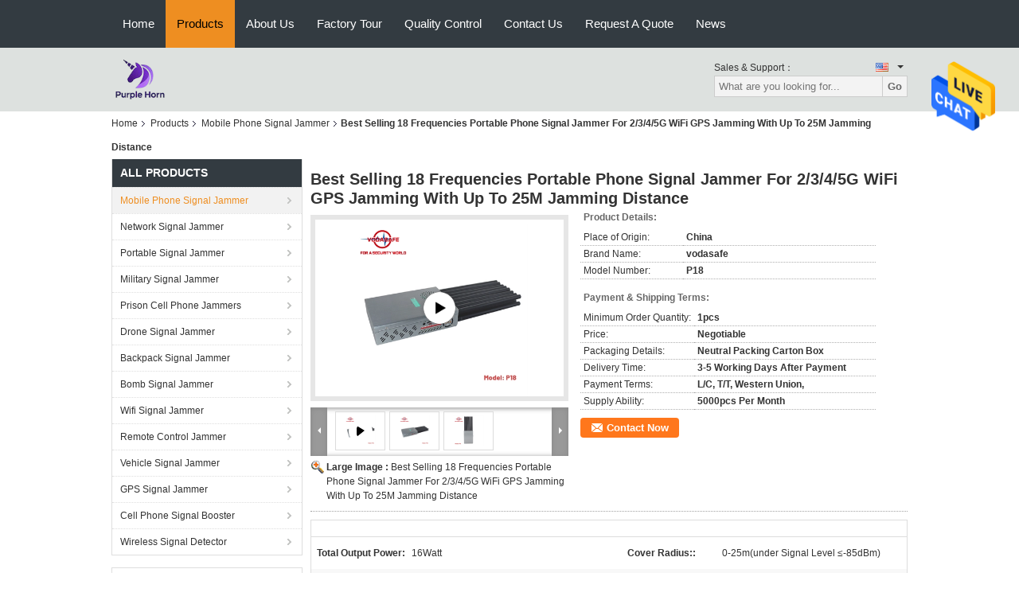

--- FILE ---
content_type: text/html
request_url: https://www.network-jammer.com/sale-14230708-best-selling-18-frequencies-portable-phone-signal-jammer-for-2-3-4-5g-wifi-gps-jamming-with-up-to-25.html
body_size: 30254
content:

<!DOCTYPE html>
<html>
<head>
	<meta charset="utf-8">
	<meta http-equiv="X-UA-Compatible" content="IE=edge">
	<meta name="viewport" content="width=device-width, initial-scale=1">
    <title>Best Selling 18 Frequencies Portable Phone Signal Jammer For 2/3/4/5G WiFi GPS Jamming With Up To 25M Jamming Distance</title>
    <meta name="keywords" content="Lojack Mobile Phone Signal Jammer, 16W Mobile Phone Signal Jammer, Cell Phone Reception Blocker 12000mAh, Mobile Phone Signal Jammer" />
    <meta name="description" content="High quality Best Selling 18 Frequencies Portable Phone Signal Jammer For 2/3/4/5G WiFi GPS Jamming With Up To 25M Jamming Distance from China, China's leading product market Lojack Mobile Phone Signal Jammer product, with strict quality control 16W Mobile Phone Signal Jammer factories, producing high quality Cell Phone Reception Blocker 12000mAh products." />
			<link type='text/css' rel='stylesheet' href='/??/images/global.css,/photo/network-jammer/sitetpl/style/common.css?ver=1594626367' media='all'>
			  <script type='text/javascript' src='/??/js/jquery.js,/js/common_header.js'></script><meta property="og:title" content="Best Selling 18 Frequencies Portable Phone Signal Jammer For 2/3/4/5G WiFi GPS Jamming With Up To 25M Jamming Distance" />
<meta property="og:description" content="High quality Best Selling 18 Frequencies Portable Phone Signal Jammer For 2/3/4/5G WiFi GPS Jamming With Up To 25M Jamming Distance from China, China's leading product market Lojack Mobile Phone Signal Jammer product, with strict quality control 16W Mobile Phone Signal Jammer factories, producing high quality Cell Phone Reception Blocker 12000mAh products." />
<meta property="og:type" content="product" />
<meta property="og:availability" content="instock" />
<meta property="og:site_name" content="ShenZhen Necom Telecommunication Technologies Co., Ltd." />
<meta property="og:url" content="https://www.network-jammer.com/sale-14230708-best-selling-18-frequencies-portable-phone-signal-jammer-for-2-3-4-5g-wifi-gps-jamming-with-up-to-25.html" />
<meta property="og:image" content="https://www.network-jammer.com/photo/ps97337505-best_selling_18_frequencies_portable_phone_signal_jammer_for_2_3_4_5g_wifi_gps_jamming_with_up_to_25m_jamming_distance.jpg" />
<link rel="canonical" href="https://www.network-jammer.com/sale-14230708-best-selling-18-frequencies-portable-phone-signal-jammer-for-2-3-4-5g-wifi-gps-jamming-with-up-to-25.html" />
<link rel="alternate" href="https://m.network-jammer.com/sale-14230708-best-selling-18-frequencies-portable-phone-signal-jammer-for-2-3-4-5g-wifi-gps-jamming-with-up-to-25.html" media="only screen and (max-width: 640px)" />
<style type="text/css">
/*<![CDATA[*/
.consent__cookie {position: fixed;top: 0;left: 0;width: 100%;height: 0%;z-index: 100000;}.consent__cookie_bg {position: fixed;top: 0;left: 0;width: 100%;height: 100%;background: #000;opacity: .6;display: none }.consent__cookie_rel {position: fixed;bottom:0;left: 0;width: 100%;background: #fff;display: -webkit-box;display: -ms-flexbox;display: flex;flex-wrap: wrap;padding: 24px 80px;-webkit-box-sizing: border-box;box-sizing: border-box;-webkit-box-pack: justify;-ms-flex-pack: justify;justify-content: space-between;-webkit-transition: all ease-in-out .3s;transition: all ease-in-out .3s }.consent__close {position: absolute;top: 20px;right: 20px;cursor: pointer }.consent__close svg {fill: #777 }.consent__close:hover svg {fill: #000 }.consent__cookie_box {flex: 1;word-break: break-word;}.consent__warm {color: #777;font-size: 16px;margin-bottom: 12px;line-height: 19px }.consent__title {color: #333;font-size: 20px;font-weight: 600;margin-bottom: 12px;line-height: 23px }.consent__itxt {color: #333;font-size: 14px;margin-bottom: 12px;display: -webkit-box;display: -ms-flexbox;display: flex;-webkit-box-align: center;-ms-flex-align: center;align-items: center }.consent__itxt i {display: -webkit-inline-box;display: -ms-inline-flexbox;display: inline-flex;width: 28px;height: 28px;border-radius: 50%;background: #e0f9e9;margin-right: 8px;-webkit-box-align: center;-ms-flex-align: center;align-items: center;-webkit-box-pack: center;-ms-flex-pack: center;justify-content: center }.consent__itxt svg {fill: #3ca860 }.consent__txt {color: #a6a6a6;font-size: 14px;margin-bottom: 8px;line-height: 17px }.consent__btns {display: -webkit-box;display: -ms-flexbox;display: flex;-webkit-box-orient: vertical;-webkit-box-direction: normal;-ms-flex-direction: column;flex-direction: column;-webkit-box-pack: center;-ms-flex-pack: center;justify-content: center;flex-shrink: 0;}.consent__btn {width: 280px;height: 40px;line-height: 40px;text-align: center;background: #3ca860;color: #fff;border-radius: 4px;margin: 8px 0;-webkit-box-sizing: border-box;box-sizing: border-box;cursor: pointer;font-size:14px}.consent__btn:hover {background: #00823b }.consent__btn.empty {color: #3ca860;border: 1px solid #3ca860;background: #fff }.consent__btn.empty:hover {background: #3ca860;color: #fff }.open .consent__cookie_bg {display: block }.open .consent__cookie_rel {bottom: 0 }@media (max-width: 760px) {.consent__btns {width: 100%;align-items: center;}.consent__cookie_rel {padding: 20px 24px }}.consent__cookie.open {display: block;}.consent__cookie {display: none;}
/*]]>*/
</style>
<script type="text/javascript">
/*<![CDATA[*/
window.isvideotpl = 0;window.detailurl = '';
var isShowGuide=0;showGuideColor=0;var company_type = 0;var webim_domain = '';

var colorUrl = '';
var aisearch = 0;
var selfUrl = '';
window.playerReportUrl='/vod/view_count/report';
var query_string = ["Products","Detail"];
var g_tp = '';
var customtplcolor = 99104;
window.predomainsub = "";
/*]]>*/
</script>
</head>
<body>
<img src="/logo.gif" style="display:none" alt="logo"/>
    <div id="floatAd" style="z-index: 110000;position:absolute;right:30px;bottom:60px;height:79px;display: block;">
                                <a href="/webim/webim_tab.html" rel="nofollow" data-uid="65496" onclick= 'setwebimCookie(65496,14230708,0);' target="_blank">
            <img style="width: 80px;cursor: pointer;" alt='Send Message' src="/images/floatimage_chat.gif"/>
        </a>
                                </div>
<a style="display: none!important;" title="ShenZhen Necom Telecommunication Technologies Co., Ltd." class="float-inquiry" href="/contactnow.html" onclick='setinquiryCookie("{\"showproduct\":1,\"pid\":\"14230708\",\"name\":\"Best Selling 18 Frequencies Portable Phone Signal Jammer For 2\\/3\\/4\\/5G WiFi GPS Jamming With Up To 25M Jamming Distance\",\"source_url\":\"\\/sale-14230708-best-selling-18-frequencies-portable-phone-signal-jammer-for-2-3-4-5g-wifi-gps-jamming-with-up-to-25.html\",\"picurl\":\"\\/photo\\/pd97337505-best_selling_18_frequencies_portable_phone_signal_jammer_for_2_3_4_5g_wifi_gps_jamming_with_up_to_25m_jamming_distance.jpg\",\"propertyDetail\":[[\"Total Output Power\",\"16Watt\"],[\"Cover Radius:\",\"0-25m(under Signal level \\u2264-85dBm)\"],[\"Jamming type\",\"Sweep Jamming\"],[\"Antenna Type\",\"2dBi gain omni-directional antenna\"]],\"company_name\":null,\"picurl_c\":\"\\/photo\\/pc97337505-best_selling_18_frequencies_portable_phone_signal_jammer_for_2_3_4_5g_wifi_gps_jamming_with_up_to_25m_jamming_distance.jpg\",\"price\":\"Negotiable\",\"username\":\"Abby\",\"viewTime\":\"Last Login : 3 hours 57 minutes ago\",\"subject\":\"How much for your Best Selling 18 Frequencies Portable Phone Signal Jammer For 2\\/3\\/4\\/5G WiFi GPS Jamming With Up To 25M Jamming Distance\",\"countrycode\":\"\"}");'></a>
<script>
var originProductInfo = '';
var originProductInfo = {"showproduct":1,"pid":"14230708","name":"Best Selling 18 Frequencies Portable Phone Signal Jammer For 2\/3\/4\/5G WiFi GPS Jamming With Up To 25M Jamming Distance","source_url":"\/sale-14230708-best-selling-18-frequencies-portable-phone-signal-jammer-for-2-3-4-5g-wifi-gps-jamming-with-up-to-25.html","picurl":"\/photo\/pd97337505-best_selling_18_frequencies_portable_phone_signal_jammer_for_2_3_4_5g_wifi_gps_jamming_with_up_to_25m_jamming_distance.jpg","propertyDetail":[["Total Output Power","16Watt"],["Cover Radius:","0-25m(under Signal level \u2264-85dBm)"],["Jamming type","Sweep Jamming"],["Antenna Type","2dBi gain omni-directional antenna"]],"company_name":null,"picurl_c":"\/photo\/pc97337505-best_selling_18_frequencies_portable_phone_signal_jammer_for_2_3_4_5g_wifi_gps_jamming_with_up_to_25m_jamming_distance.jpg","price":"Negotiable","username":"Abby","viewTime":"Last Login : 6 hours 57 minutes ago","subject":"Please quote us your Best Selling 18 Frequencies Portable Phone Signal Jammer For 2\/3\/4\/5G WiFi GPS Jamming With Up To 25M Jamming Distance","countrycode":""};
var save_url = "/contactsave.html";
var update_url = "/updateinquiry.html";
var productInfo = {};
var defaulProductInfo = {};
var myDate = new Date();
var curDate = myDate.getFullYear()+'-'+(parseInt(myDate.getMonth())+1)+'-'+myDate.getDate();
var message = '';
var default_pop = 1;
var leaveMessageDialog = document.getElementsByClassName('leave-message-dialog')[0]; // 获取弹层
var _$$ = function (dom) {
    return document.querySelectorAll(dom);
};
resInfo = originProductInfo;
defaulProductInfo.pid = resInfo['pid'];
defaulProductInfo.productName = resInfo['name'];
defaulProductInfo.productInfo = resInfo['propertyDetail'];
defaulProductInfo.productImg = resInfo['picurl_c'];
defaulProductInfo.subject = resInfo['subject'];
defaulProductInfo.productImgAlt = resInfo['name'];
var inquirypopup_tmp = 1;
var message = 'Dear,'+'\r\n'+"I am interested in"+' '+trim(resInfo['name'])+", could you send me more details such as type, size, MOQ, material, etc."+'\r\n'+"Thanks!"+'\r\n'+"Waiting for your reply.";
var message_1 = 'Dear,'+'\r\n'+"I am interested in"+' '+trim(resInfo['name'])+", could you send me more details such as type, size, MOQ, material, etc."+'\r\n'+"Thanks!"+'\r\n'+"Waiting for your reply.";
var message_2 = 'Hello,'+'\r\n'+"I am looking for"+' '+trim(resInfo['name'])+", please send me the price, specification and picture."+'\r\n'+"Your swift response will be highly appreciated."+'\r\n'+"Feel free to contact me for more information."+'\r\n'+"Thanks a lot.";
var message_3 = 'Hello,'+'\r\n'+trim(resInfo['name'])+' '+"meets my expectations."+'\r\n'+"Please give me the best price and some other product information."+'\r\n'+"Feel free to contact me via my mail."+'\r\n'+"Thanks a lot.";

var message_4 = 'Dear,'+'\r\n'+"What is the FOB price on your"+' '+trim(resInfo['name'])+'?'+'\r\n'+"Which is the nearest port name?"+'\r\n'+"Please reply me as soon as possible, it would be better to share further information."+'\r\n'+"Regards!";
var message_5 = 'Hi there,'+'\r\n'+"I am very interested in your"+' '+trim(resInfo['name'])+'.'+'\r\n'+"Please send me your product details."+'\r\n'+"Looking forward to your quick reply."+'\r\n'+"Feel free to contact me by mail."+'\r\n'+"Regards!";

var message_6 = 'Dear,'+'\r\n'+"Please provide us with information about your"+' '+trim(resInfo['name'])+", such as type, size, material, and of course the best price."+'\r\n'+"Looking forward to your quick reply."+'\r\n'+"Thank you!";
var message_7 = 'Dear,'+'\r\n'+"Can you supply"+' '+trim(resInfo['name'])+" for us?"+'\r\n'+"First we want a price list and some product details."+'\r\n'+"I hope to get reply asap and look forward to cooperation."+'\r\n'+"Thank you very much.";
var message_8 = 'hi,'+'\r\n'+"I am looking for"+' '+trim(resInfo['name'])+", please give me some more detailed product information."+'\r\n'+"I look forward to your reply."+'\r\n'+"Thank you!";
var message_9 = 'Hello,'+'\r\n'+"Your"+' '+trim(resInfo['name'])+" meets my requirements very well."+'\r\n'+"Please send me the price, specification, and similar model will be OK."+'\r\n'+"Feel free to chat with me."+'\r\n'+"Thanks!";
var message_10 = 'Dear,'+'\r\n'+"I want to know more about the details and quotation of"+' '+trim(resInfo['name'])+'.'+'\r\n'+"Feel free to contact me."+'\r\n'+"Regards!";

var r = getRandom(1,10);

defaulProductInfo.message = eval("message_"+r);

var mytAjax = {

    post: function(url, data, fn) {
        var xhr = new XMLHttpRequest();
        xhr.open("POST", url, true);
        xhr.setRequestHeader("Content-Type", "application/x-www-form-urlencoded;charset=UTF-8");
        xhr.setRequestHeader("X-Requested-With", "XMLHttpRequest");
        xhr.setRequestHeader('Content-Type','text/plain;charset=UTF-8');
        xhr.onreadystatechange = function() {
            if(xhr.readyState == 4 && (xhr.status == 200 || xhr.status == 304)) {
                fn.call(this, xhr.responseText);
            }
        };
        xhr.send(data);
    },

    postform: function(url, data, fn) {
        var xhr = new XMLHttpRequest();
        xhr.open("POST", url, true);
        xhr.setRequestHeader("X-Requested-With", "XMLHttpRequest");
        xhr.onreadystatechange = function() {
            if(xhr.readyState == 4 && (xhr.status == 200 || xhr.status == 304)) {
                fn.call(this, xhr.responseText);
            }
        };
        xhr.send(data);
    }
};
/*window.onload = function(){
    leaveMessageDialog = document.getElementsByClassName('leave-message-dialog')[0];
    if (window.localStorage.recordDialogStatus=='undefined' || (window.localStorage.recordDialogStatus!='undefined' && window.localStorage.recordDialogStatus != curDate)) {
        setTimeout(function(){
            if(parseInt(inquirypopup_tmp%10) == 1){
                creatDialog(defaulProductInfo, 1);
            }
        }, 6000);
    }
};*/
function trim(str)
{
    str = str.replace(/(^\s*)/g,"");
    return str.replace(/(\s*$)/g,"");
};
function getRandom(m,n){
    var num = Math.floor(Math.random()*(m - n) + n);
    return num;
};
function strBtn(param) {

    var starattextarea = document.getElementById("textareamessage").value.length;
    var email = document.getElementById("startEmail").value;

    var default_tip = document.querySelectorAll(".watermark_container").length;
    if (20 < starattextarea && starattextarea < 3000) {
        if(default_tip>0){
            document.getElementById("textareamessage1").parentNode.parentNode.nextElementSibling.style.display = "none";
        }else{
            document.getElementById("textareamessage1").parentNode.nextElementSibling.style.display = "none";
        }

    } else {
        if(default_tip>0){
            document.getElementById("textareamessage1").parentNode.parentNode.nextElementSibling.style.display = "block";
        }else{
            document.getElementById("textareamessage1").parentNode.nextElementSibling.style.display = "block";
        }

        return;
    }

    // var re = /^([a-zA-Z0-9_-])+@([a-zA-Z0-9_-])+\.([a-zA-Z0-9_-])+/i;/*邮箱不区分大小写*/
    var re = /^[a-zA-Z0-9][\w-]*(\.?[\w-]+)*@[a-zA-Z0-9-]+(\.[a-zA-Z0-9]+)+$/i;
    if (!re.test(email)) {
        document.getElementById("startEmail").nextElementSibling.style.display = "block";
        return;
    } else {
        document.getElementById("startEmail").nextElementSibling.style.display = "none";
    }

    var subject = document.getElementById("pop_subject").value;
    var pid = document.getElementById("pop_pid").value;
    var message = document.getElementById("textareamessage").value;
    var sender_email = document.getElementById("startEmail").value;
    var tel = '';
    if (document.getElementById("tel0") != undefined && document.getElementById("tel0") != '')
        tel = document.getElementById("tel0").value;
    var form_serialize = '&tel='+tel;

    form_serialize = form_serialize.replace(/\+/g, "%2B");
    mytAjax.post(save_url,"pid="+pid+"&subject="+subject+"&email="+sender_email+"&message="+(message)+form_serialize,function(res){
        var mes = JSON.parse(res);
        if(mes.status == 200){
            var iid = mes.iid;
            document.getElementById("pop_iid").value = iid;
            document.getElementById("pop_uuid").value = mes.uuid;

            if(typeof gtag_report_conversion === "function"){
                gtag_report_conversion();//执行统计js代码
            }
            if(typeof fbq === "function"){
                fbq('track','Purchase');//执行统计js代码
            }
        }
    });
    for (var index = 0; index < document.querySelectorAll(".dialog-content-pql").length; index++) {
        document.querySelectorAll(".dialog-content-pql")[index].style.display = "none";
    };
    $('#idphonepql').val(tel);
    document.getElementById("dialog-content-pql-id").style.display = "block";
    ;
};
function twoBtnOk(param) {

    var selectgender = document.getElementById("Mr").innerHTML;
    var iid = document.getElementById("pop_iid").value;
    var sendername = document.getElementById("idnamepql").value;
    var senderphone = document.getElementById("idphonepql").value;
    var sendercname = document.getElementById("idcompanypql").value;
    var uuid = document.getElementById("pop_uuid").value;
    var gender = 2;
    if(selectgender == 'Mr.') gender = 0;
    if(selectgender == 'Mrs.') gender = 1;
    var pid = document.getElementById("pop_pid").value;
    var form_serialize = '';

        form_serialize = form_serialize.replace(/\+/g, "%2B");

    mytAjax.post(update_url,"iid="+iid+"&gender="+gender+"&uuid="+uuid+"&name="+(sendername)+"&tel="+(senderphone)+"&company="+(sendercname)+form_serialize,function(res){});

    for (var index = 0; index < document.querySelectorAll(".dialog-content-pql").length; index++) {
        document.querySelectorAll(".dialog-content-pql")[index].style.display = "none";
    };
    document.getElementById("dialog-content-pql-ok").style.display = "block";

};
function toCheckMust(name) {
    $('#'+name+'error').hide();
}
function handClidk(param) {
    var starattextarea = document.getElementById("textareamessage1").value.length;
    var email = document.getElementById("startEmail1").value;
    var default_tip = document.querySelectorAll(".watermark_container").length;
    if (20 < starattextarea && starattextarea < 3000) {
        if(default_tip>0){
            document.getElementById("textareamessage1").parentNode.parentNode.nextElementSibling.style.display = "none";
        }else{
            document.getElementById("textareamessage1").parentNode.nextElementSibling.style.display = "none";
        }

    } else {
        if(default_tip>0){
            document.getElementById("textareamessage1").parentNode.parentNode.nextElementSibling.style.display = "block";
        }else{
            document.getElementById("textareamessage1").parentNode.nextElementSibling.style.display = "block";
        }

        return;
    }

    // var re = /^([a-zA-Z0-9_-])+@([a-zA-Z0-9_-])+\.([a-zA-Z0-9_-])+/i;
    var re = /^[a-zA-Z0-9][\w-]*(\.?[\w-]+)*@[a-zA-Z0-9-]+(\.[a-zA-Z0-9]+)+$/i;
    if (!re.test(email)) {
        document.getElementById("startEmail1").nextElementSibling.style.display = "block";
        return;
    } else {
        document.getElementById("startEmail1").nextElementSibling.style.display = "none";
    }

    var subject = document.getElementById("pop_subject").value;
    var pid = document.getElementById("pop_pid").value;
    var message = document.getElementById("textareamessage1").value;
    var sender_email = document.getElementById("startEmail1").value;
    var form_serialize = tel = '';
    if (document.getElementById("tel1") != undefined && document.getElementById("tel1") != '')
        tel = document.getElementById("tel1").value;
        mytAjax.post(save_url,"email="+sender_email+"&tel="+tel+"&pid="+pid+"&message="+message+"&subject="+subject+form_serialize,function(res){

        var mes = JSON.parse(res);
        if(mes.status == 200){
            var iid = mes.iid;
            document.getElementById("pop_iid").value = iid;
            document.getElementById("pop_uuid").value = mes.uuid;
            if(typeof gtag_report_conversion === "function"){
                gtag_report_conversion();//执行统计js代码
            }
        }

    });
    for (var index = 0; index < document.querySelectorAll(".dialog-content-pql").length; index++) {
        document.querySelectorAll(".dialog-content-pql")[index].style.display = "none";
    };
    $('#idphonepql').val(tel);
    document.getElementById("dialog-content-pql-id").style.display = "block";

};
window.addEventListener('load', function () {
    $('.checkbox-wrap label').each(function(){
        if($(this).find('input').prop('checked')){
            $(this).addClass('on')
        }else {
            $(this).removeClass('on')
        }
    })
    $(document).on('click', '.checkbox-wrap label' , function(ev){
        if (ev.target.tagName.toUpperCase() != 'INPUT') {
            $(this).toggleClass('on')
        }
    })
})

function hand_video(pdata) {
    data = JSON.parse(pdata);
    productInfo.productName = data.productName;
    productInfo.productInfo = data.productInfo;
    productInfo.productImg = data.productImg;
    productInfo.subject = data.subject;

    var message = 'Dear,'+'\r\n'+"I am interested in"+' '+trim(data.productName)+", could you send me more details such as type, size, quantity, material, etc."+'\r\n'+"Thanks!"+'\r\n'+"Waiting for your reply.";

    var message = 'Dear,'+'\r\n'+"I am interested in"+' '+trim(data.productName)+", could you send me more details such as type, size, MOQ, material, etc."+'\r\n'+"Thanks!"+'\r\n'+"Waiting for your reply.";
    var message_1 = 'Dear,'+'\r\n'+"I am interested in"+' '+trim(data.productName)+", could you send me more details such as type, size, MOQ, material, etc."+'\r\n'+"Thanks!"+'\r\n'+"Waiting for your reply.";
    var message_2 = 'Hello,'+'\r\n'+"I am looking for"+' '+trim(data.productName)+", please send me the price, specification and picture."+'\r\n'+"Your swift response will be highly appreciated."+'\r\n'+"Feel free to contact me for more information."+'\r\n'+"Thanks a lot.";
    var message_3 = 'Hello,'+'\r\n'+trim(data.productName)+' '+"meets my expectations."+'\r\n'+"Please give me the best price and some other product information."+'\r\n'+"Feel free to contact me via my mail."+'\r\n'+"Thanks a lot.";

    var message_4 = 'Dear,'+'\r\n'+"What is the FOB price on your"+' '+trim(data.productName)+'?'+'\r\n'+"Which is the nearest port name?"+'\r\n'+"Please reply me as soon as possible, it would be better to share further information."+'\r\n'+"Regards!";
    var message_5 = 'Hi there,'+'\r\n'+"I am very interested in your"+' '+trim(data.productName)+'.'+'\r\n'+"Please send me your product details."+'\r\n'+"Looking forward to your quick reply."+'\r\n'+"Feel free to contact me by mail."+'\r\n'+"Regards!";

    var message_6 = 'Dear,'+'\r\n'+"Please provide us with information about your"+' '+trim(data.productName)+", such as type, size, material, and of course the best price."+'\r\n'+"Looking forward to your quick reply."+'\r\n'+"Thank you!";
    var message_7 = 'Dear,'+'\r\n'+"Can you supply"+' '+trim(data.productName)+" for us?"+'\r\n'+"First we want a price list and some product details."+'\r\n'+"I hope to get reply asap and look forward to cooperation."+'\r\n'+"Thank you very much.";
    var message_8 = 'hi,'+'\r\n'+"I am looking for"+' '+trim(data.productName)+", please give me some more detailed product information."+'\r\n'+"I look forward to your reply."+'\r\n'+"Thank you!";
    var message_9 = 'Hello,'+'\r\n'+"Your"+' '+trim(data.productName)+" meets my requirements very well."+'\r\n'+"Please send me the price, specification, and similar model will be OK."+'\r\n'+"Feel free to chat with me."+'\r\n'+"Thanks!";
    var message_10 = 'Dear,'+'\r\n'+"I want to know more about the details and quotation of"+' '+trim(data.productName)+'.'+'\r\n'+"Feel free to contact me."+'\r\n'+"Regards!";

    var r = getRandom(1,10);

    productInfo.message = eval("message_"+r);
    if(parseInt(inquirypopup_tmp/10) == 1){
        productInfo.message = "";
    }
    productInfo.pid = data.pid;
    creatDialog(productInfo, 2);
};

function handDialog(pdata) {
    data = JSON.parse(pdata);
    productInfo.productName = data.productName;
    productInfo.productInfo = data.productInfo;
    productInfo.productImg = data.productImg;
    productInfo.subject = data.subject;

    var message = 'Dear,'+'\r\n'+"I am interested in"+' '+trim(data.productName)+", could you send me more details such as type, size, quantity, material, etc."+'\r\n'+"Thanks!"+'\r\n'+"Waiting for your reply.";

    var message = 'Dear,'+'\r\n'+"I am interested in"+' '+trim(data.productName)+", could you send me more details such as type, size, MOQ, material, etc."+'\r\n'+"Thanks!"+'\r\n'+"Waiting for your reply.";
    var message_1 = 'Dear,'+'\r\n'+"I am interested in"+' '+trim(data.productName)+", could you send me more details such as type, size, MOQ, material, etc."+'\r\n'+"Thanks!"+'\r\n'+"Waiting for your reply.";
    var message_2 = 'Hello,'+'\r\n'+"I am looking for"+' '+trim(data.productName)+", please send me the price, specification and picture."+'\r\n'+"Your swift response will be highly appreciated."+'\r\n'+"Feel free to contact me for more information."+'\r\n'+"Thanks a lot.";
    var message_3 = 'Hello,'+'\r\n'+trim(data.productName)+' '+"meets my expectations."+'\r\n'+"Please give me the best price and some other product information."+'\r\n'+"Feel free to contact me via my mail."+'\r\n'+"Thanks a lot.";

    var message_4 = 'Dear,'+'\r\n'+"What is the FOB price on your"+' '+trim(data.productName)+'?'+'\r\n'+"Which is the nearest port name?"+'\r\n'+"Please reply me as soon as possible, it would be better to share further information."+'\r\n'+"Regards!";
    var message_5 = 'Hi there,'+'\r\n'+"I am very interested in your"+' '+trim(data.productName)+'.'+'\r\n'+"Please send me your product details."+'\r\n'+"Looking forward to your quick reply."+'\r\n'+"Feel free to contact me by mail."+'\r\n'+"Regards!";

    var message_6 = 'Dear,'+'\r\n'+"Please provide us with information about your"+' '+trim(data.productName)+", such as type, size, material, and of course the best price."+'\r\n'+"Looking forward to your quick reply."+'\r\n'+"Thank you!";
    var message_7 = 'Dear,'+'\r\n'+"Can you supply"+' '+trim(data.productName)+" for us?"+'\r\n'+"First we want a price list and some product details."+'\r\n'+"I hope to get reply asap and look forward to cooperation."+'\r\n'+"Thank you very much.";
    var message_8 = 'hi,'+'\r\n'+"I am looking for"+' '+trim(data.productName)+", please give me some more detailed product information."+'\r\n'+"I look forward to your reply."+'\r\n'+"Thank you!";
    var message_9 = 'Hello,'+'\r\n'+"Your"+' '+trim(data.productName)+" meets my requirements very well."+'\r\n'+"Please send me the price, specification, and similar model will be OK."+'\r\n'+"Feel free to chat with me."+'\r\n'+"Thanks!";
    var message_10 = 'Dear,'+'\r\n'+"I want to know more about the details and quotation of"+' '+trim(data.productName)+'.'+'\r\n'+"Feel free to contact me."+'\r\n'+"Regards!";

    var r = getRandom(1,10);

    productInfo.message = eval("message_"+r);
    if(parseInt(inquirypopup_tmp/10) == 1){
        productInfo.message = "";
    }
    productInfo.pid = data.pid;
    creatDialog(productInfo, 2);
};

function closepql(param) {

    leaveMessageDialog.style.display = 'none';
};

function closepql2(param) {

    for (var index = 0; index < document.querySelectorAll(".dialog-content-pql").length; index++) {
        document.querySelectorAll(".dialog-content-pql")[index].style.display = "none";
    };
    document.getElementById("dialog-content-pql-ok").style.display = "block";
};

function decodeHtmlEntities(str) {
    var tempElement = document.createElement('div');
    tempElement.innerHTML = str;
    return tempElement.textContent || tempElement.innerText || '';
}

function initProduct(productInfo,type){

    productInfo.productName = decodeHtmlEntities(productInfo.productName);
    productInfo.message = decodeHtmlEntities(productInfo.message);

    leaveMessageDialog = document.getElementsByClassName('leave-message-dialog')[0];
    leaveMessageDialog.style.display = "block";
    if(type == 3){
        var popinquiryemail = document.getElementById("popinquiryemail").value;
        _$$("#startEmail1")[0].value = popinquiryemail;
    }else{
        _$$("#startEmail1")[0].value = "";
    }
    _$$("#startEmail")[0].value = "";
    _$$("#idnamepql")[0].value = "";
    _$$("#idphonepql")[0].value = "";
    _$$("#idcompanypql")[0].value = "";

    _$$("#pop_pid")[0].value = productInfo.pid;
    _$$("#pop_subject")[0].value = productInfo.subject;
    
    if(parseInt(inquirypopup_tmp/10) == 1){
        productInfo.message = "";
    }

    _$$("#textareamessage1")[0].value = productInfo.message;
    _$$("#textareamessage")[0].value = productInfo.message;

    _$$("#dialog-content-pql-id .titlep")[0].innerHTML = productInfo.productName;
    _$$("#dialog-content-pql-id img")[0].setAttribute("src", productInfo.productImg);
    _$$("#dialog-content-pql-id img")[0].setAttribute("alt", productInfo.productImgAlt);

    _$$("#dialog-content-pql-id-hand img")[0].setAttribute("src", productInfo.productImg);
    _$$("#dialog-content-pql-id-hand img")[0].setAttribute("alt", productInfo.productImgAlt);
    _$$("#dialog-content-pql-id-hand .titlep")[0].innerHTML = productInfo.productName;

    if (productInfo.productInfo.length > 0) {
        var ul2, ul;
        ul = document.createElement("ul");
        for (var index = 0; index < productInfo.productInfo.length; index++) {
            var el = productInfo.productInfo[index];
            var li = document.createElement("li");
            var span1 = document.createElement("span");
            span1.innerHTML = el[0] + ":";
            var span2 = document.createElement("span");
            span2.innerHTML = el[1];
            li.appendChild(span1);
            li.appendChild(span2);
            ul.appendChild(li);

        }
        ul2 = ul.cloneNode(true);
        if (type === 1) {
            _$$("#dialog-content-pql-id .left")[0].replaceChild(ul, _$$("#dialog-content-pql-id .left ul")[0]);
        } else {
            _$$("#dialog-content-pql-id-hand .left")[0].replaceChild(ul2, _$$("#dialog-content-pql-id-hand .left ul")[0]);
            _$$("#dialog-content-pql-id .left")[0].replaceChild(ul, _$$("#dialog-content-pql-id .left ul")[0]);
        }
    };
    for (var index = 0; index < _$$("#dialog-content-pql-id .right ul li").length; index++) {
        _$$("#dialog-content-pql-id .right ul li")[index].addEventListener("click", function (params) {
            _$$("#dialog-content-pql-id .right #Mr")[0].innerHTML = this.innerHTML
        }, false)

    };

};
function closeInquiryCreateDialog() {
    document.getElementById("xuanpan_dialog_box_pql").style.display = "none";
};
function showInquiryCreateDialog() {
    document.getElementById("xuanpan_dialog_box_pql").style.display = "block";
};
function submitPopInquiry(){
    var message = document.getElementById("inquiry_message").value;
    var email = document.getElementById("inquiry_email").value;
    var subject = defaulProductInfo.subject;
    var pid = defaulProductInfo.pid;
    if (email === undefined) {
        showInquiryCreateDialog();
        document.getElementById("inquiry_email").style.border = "1px solid red";
        return false;
    };
    if (message === undefined) {
        showInquiryCreateDialog();
        document.getElementById("inquiry_message").style.border = "1px solid red";
        return false;
    };
    if (email.search(/^\w+((-\w+)|(\.\w+))*\@[A-Za-z0-9]+((\.|-)[A-Za-z0-9]+)*\.[A-Za-z0-9]+$/) == -1) {
        document.getElementById("inquiry_email").style.border= "1px solid red";
        showInquiryCreateDialog();
        return false;
    } else {
        document.getElementById("inquiry_email").style.border= "";
    };
    if (message.length < 20 || message.length >3000) {
        showInquiryCreateDialog();
        document.getElementById("inquiry_message").style.border = "1px solid red";
        return false;
    } else {
        document.getElementById("inquiry_message").style.border = "";
    };
    var tel = '';
    if (document.getElementById("tel") != undefined && document.getElementById("tel") != '')
        tel = document.getElementById("tel").value;

    mytAjax.post(save_url,"pid="+pid+"&subject="+subject+"&email="+email+"&message="+(message)+'&tel='+tel,function(res){
        var mes = JSON.parse(res);
        if(mes.status == 200){
            var iid = mes.iid;
            document.getElementById("pop_iid").value = iid;
            document.getElementById("pop_uuid").value = mes.uuid;

        }
    });
    initProduct(defaulProductInfo);
    for (var index = 0; index < document.querySelectorAll(".dialog-content-pql").length; index++) {
        document.querySelectorAll(".dialog-content-pql")[index].style.display = "none";
    };
    $('#idphonepql').val(tel);
    document.getElementById("dialog-content-pql-id").style.display = "block";

};

//带附件上传
function submitPopInquiryfile(email_id,message_id,check_sort,name_id,phone_id,company_id,attachments){

    if(typeof(check_sort) == 'undefined'){
        check_sort = 0;
    }
    var message = document.getElementById(message_id).value;
    var email = document.getElementById(email_id).value;
    var attachments = document.getElementById(attachments).value;
    if(typeof(name_id) !== 'undefined' && name_id != ""){
        var name  = document.getElementById(name_id).value;
    }
    if(typeof(phone_id) !== 'undefined' && phone_id != ""){
        var phone = document.getElementById(phone_id).value;
    }
    if(typeof(company_id) !== 'undefined' && company_id != ""){
        var company = document.getElementById(company_id).value;
    }
    var subject = defaulProductInfo.subject;
    var pid = defaulProductInfo.pid;

    if(check_sort == 0){
        if (email === undefined) {
            showInquiryCreateDialog();
            document.getElementById(email_id).style.border = "1px solid red";
            return false;
        };
        if (message === undefined) {
            showInquiryCreateDialog();
            document.getElementById(message_id).style.border = "1px solid red";
            return false;
        };

        if (email.search(/^\w+((-\w+)|(\.\w+))*\@[A-Za-z0-9]+((\.|-)[A-Za-z0-9]+)*\.[A-Za-z0-9]+$/) == -1) {
            document.getElementById(email_id).style.border= "1px solid red";
            showInquiryCreateDialog();
            return false;
        } else {
            document.getElementById(email_id).style.border= "";
        };
        if (message.length < 20 || message.length >3000) {
            showInquiryCreateDialog();
            document.getElementById(message_id).style.border = "1px solid red";
            return false;
        } else {
            document.getElementById(message_id).style.border = "";
        };
    }else{

        if (message === undefined) {
            showInquiryCreateDialog();
            document.getElementById(message_id).style.border = "1px solid red";
            return false;
        };

        if (email === undefined) {
            showInquiryCreateDialog();
            document.getElementById(email_id).style.border = "1px solid red";
            return false;
        };

        if (message.length < 20 || message.length >3000) {
            showInquiryCreateDialog();
            document.getElementById(message_id).style.border = "1px solid red";
            return false;
        } else {
            document.getElementById(message_id).style.border = "";
        };

        if (email.search(/^\w+((-\w+)|(\.\w+))*\@[A-Za-z0-9]+((\.|-)[A-Za-z0-9]+)*\.[A-Za-z0-9]+$/) == -1) {
            document.getElementById(email_id).style.border= "1px solid red";
            showInquiryCreateDialog();
            return false;
        } else {
            document.getElementById(email_id).style.border= "";
        };

    };

    mytAjax.post(save_url,"pid="+pid+"&subject="+subject+"&email="+email+"&message="+message+"&company="+company+"&attachments="+attachments,function(res){
        var mes = JSON.parse(res);
        if(mes.status == 200){
            var iid = mes.iid;
            document.getElementById("pop_iid").value = iid;
            document.getElementById("pop_uuid").value = mes.uuid;

            if(typeof gtag_report_conversion === "function"){
                gtag_report_conversion();//执行统计js代码
            }
            if(typeof fbq === "function"){
                fbq('track','Purchase');//执行统计js代码
            }
        }
    });
    initProduct(defaulProductInfo);

    if(name !== undefined && name != ""){
        _$$("#idnamepql")[0].value = name;
    }

    if(phone !== undefined && phone != ""){
        _$$("#idphonepql")[0].value = phone;
    }

    if(company !== undefined && company != ""){
        _$$("#idcompanypql")[0].value = company;
    }

    for (var index = 0; index < document.querySelectorAll(".dialog-content-pql").length; index++) {
        document.querySelectorAll(".dialog-content-pql")[index].style.display = "none";
    };
    document.getElementById("dialog-content-pql-id").style.display = "block";

};
function submitPopInquiryByParam(email_id,message_id,check_sort,name_id,phone_id,company_id){

    if(typeof(check_sort) == 'undefined'){
        check_sort = 0;
    }

    var senderphone = '';
    var message = document.getElementById(message_id).value;
    var email = document.getElementById(email_id).value;
    if(typeof(name_id) !== 'undefined' && name_id != ""){
        var name  = document.getElementById(name_id).value;
    }
    if(typeof(phone_id) !== 'undefined' && phone_id != ""){
        var phone = document.getElementById(phone_id).value;
        senderphone = phone;
    }
    if(typeof(company_id) !== 'undefined' && company_id != ""){
        var company = document.getElementById(company_id).value;
    }
    var subject = defaulProductInfo.subject;
    var pid = defaulProductInfo.pid;

    if(check_sort == 0){
        if (email === undefined) {
            showInquiryCreateDialog();
            document.getElementById(email_id).style.border = "1px solid red";
            return false;
        };
        if (message === undefined) {
            showInquiryCreateDialog();
            document.getElementById(message_id).style.border = "1px solid red";
            return false;
        };

        if (email.search(/^\w+((-\w+)|(\.\w+))*\@[A-Za-z0-9]+((\.|-)[A-Za-z0-9]+)*\.[A-Za-z0-9]+$/) == -1) {
            document.getElementById(email_id).style.border= "1px solid red";
            showInquiryCreateDialog();
            return false;
        } else {
            document.getElementById(email_id).style.border= "";
        };
        if (message.length < 20 || message.length >3000) {
            showInquiryCreateDialog();
            document.getElementById(message_id).style.border = "1px solid red";
            return false;
        } else {
            document.getElementById(message_id).style.border = "";
        };
    }else{

        if (message === undefined) {
            showInquiryCreateDialog();
            document.getElementById(message_id).style.border = "1px solid red";
            return false;
        };

        if (email === undefined) {
            showInquiryCreateDialog();
            document.getElementById(email_id).style.border = "1px solid red";
            return false;
        };

        if (message.length < 20 || message.length >3000) {
            showInquiryCreateDialog();
            document.getElementById(message_id).style.border = "1px solid red";
            return false;
        } else {
            document.getElementById(message_id).style.border = "";
        };

        if (email.search(/^\w+((-\w+)|(\.\w+))*\@[A-Za-z0-9]+((\.|-)[A-Za-z0-9]+)*\.[A-Za-z0-9]+$/) == -1) {
            document.getElementById(email_id).style.border= "1px solid red";
            showInquiryCreateDialog();
            return false;
        } else {
            document.getElementById(email_id).style.border= "";
        };

    };

    var productsku = "";
    if($("#product_sku").length > 0){
        productsku = $("#product_sku").html();
    }

    mytAjax.post(save_url,"tel="+senderphone+"&pid="+pid+"&subject="+subject+"&email="+email+"&message="+message+"&messagesku="+encodeURI(productsku),function(res){
        var mes = JSON.parse(res);
        if(mes.status == 200){
            var iid = mes.iid;
            document.getElementById("pop_iid").value = iid;
            document.getElementById("pop_uuid").value = mes.uuid;

            if(typeof gtag_report_conversion === "function"){
                gtag_report_conversion();//执行统计js代码
            }
            if(typeof fbq === "function"){
                fbq('track','Purchase');//执行统计js代码
            }
        }
    });
    initProduct(defaulProductInfo);

    if(name !== undefined && name != ""){
        _$$("#idnamepql")[0].value = name;
    }

    if(phone !== undefined && phone != ""){
        _$$("#idphonepql")[0].value = phone;
    }

    if(company !== undefined && company != ""){
        _$$("#idcompanypql")[0].value = company;
    }

    for (var index = 0; index < document.querySelectorAll(".dialog-content-pql").length; index++) {
        document.querySelectorAll(".dialog-content-pql")[index].style.display = "none";

    };
    document.getElementById("dialog-content-pql-id").style.display = "block";

};

function creat_videoDialog(productInfo, type) {

    if(type == 1){
        if(default_pop != 1){
            return false;
        }
        window.localStorage.recordDialogStatus = curDate;
    }else{
        default_pop = 0;
    }
    initProduct(productInfo, type);
    if (type === 1) {
        // 自动弹出
        for (var index = 0; index < document.querySelectorAll(".dialog-content-pql").length; index++) {

            document.querySelectorAll(".dialog-content-pql")[index].style.display = "none";
        };
        document.getElementById("dialog-content-pql").style.display = "block";
    } else {
        // 手动弹出
        for (var index = 0; index < document.querySelectorAll(".dialog-content-pql").length; index++) {
            document.querySelectorAll(".dialog-content-pql")[index].style.display = "none";
        };
        document.getElementById("dialog-content-pql-id-hand").style.display = "block";
    }
}

function creatDialog(productInfo, type) {

    if(type == 1){
        if(default_pop != 1){
            return false;
        }
        window.localStorage.recordDialogStatus = curDate;
    }else{
        default_pop = 0;
    }
    initProduct(productInfo, type);
    if (type === 1) {
        // 自动弹出
        for (var index = 0; index < document.querySelectorAll(".dialog-content-pql").length; index++) {

            document.querySelectorAll(".dialog-content-pql")[index].style.display = "none";
        };
        document.getElementById("dialog-content-pql").style.display = "block";
    } else {
        // 手动弹出
        for (var index = 0; index < document.querySelectorAll(".dialog-content-pql").length; index++) {
            document.querySelectorAll(".dialog-content-pql")[index].style.display = "none";
        };
        document.getElementById("dialog-content-pql-id-hand").style.display = "block";
    }
}

//带邮箱信息打开询盘框 emailtype=1表示带入邮箱
function openDialog(emailtype){
    var type = 2;//不带入邮箱，手动弹出
    if(emailtype == 1){
        var popinquiryemail = document.getElementById("popinquiryemail").value;
        // var re = /^([a-zA-Z0-9_-])+@([a-zA-Z0-9_-])+\.([a-zA-Z0-9_-])+/i;
        var re = /^[a-zA-Z0-9][\w-]*(\.?[\w-]+)*@[a-zA-Z0-9-]+(\.[a-zA-Z0-9]+)+$/i;
        if (!re.test(popinquiryemail)) {
            //前端提示样式;
            showInquiryCreateDialog();
            document.getElementById("popinquiryemail").style.border = "1px solid red";
            return false;
        } else {
            //前端提示样式;
        }
        var type = 3;
    }
    creatDialog(defaulProductInfo,type);
}

//上传附件
function inquiryUploadFile(){
    var fileObj = document.querySelector("#fileId").files[0];
    //构建表单数据
    var formData = new FormData();
    var filesize = fileObj.size;
    if(filesize > 10485760 || filesize == 0) {
        document.getElementById("filetips").style.display = "block";
        return false;
    }else {
        document.getElementById("filetips").style.display = "none";
    }
    formData.append('popinquiryfile', fileObj);
    document.getElementById("quotefileform").reset();
    var save_url = "/inquiryuploadfile.html";
    mytAjax.postform(save_url,formData,function(res){
        var mes = JSON.parse(res);
        if(mes.status == 200){
            document.getElementById("uploader-file-info").innerHTML = document.getElementById("uploader-file-info").innerHTML + "<span class=op>"+mes.attfile.name+"<a class=delatt id=att"+mes.attfile.id+" onclick=delatt("+mes.attfile.id+");>Delete</a></span>";
            var nowattachs = document.getElementById("attachments").value;
            if( nowattachs !== ""){
                var attachs = JSON.parse(nowattachs);
                attachs[mes.attfile.id] = mes.attfile;
            }else{
                var attachs = {};
                attachs[mes.attfile.id] = mes.attfile;
            }
            document.getElementById("attachments").value = JSON.stringify(attachs);
        }
    });
}
//附件删除
function delatt(attid)
{
    var nowattachs = document.getElementById("attachments").value;
    if( nowattachs !== ""){
        var attachs = JSON.parse(nowattachs);
        if(attachs[attid] == ""){
            return false;
        }
        var formData = new FormData();
        var delfile = attachs[attid]['filename'];
        var save_url = "/inquirydelfile.html";
        if(delfile != "") {
            formData.append('delfile', delfile);
            mytAjax.postform(save_url, formData, function (res) {
                if(res !== "") {
                    var mes = JSON.parse(res);
                    if (mes.status == 200) {
                        delete attachs[attid];
                        document.getElementById("attachments").value = JSON.stringify(attachs);
                        var s = document.getElementById("att"+attid);
                        s.parentNode.remove();
                    }
                }
            });
        }
    }else{
        return false;
    }
}

</script>
<div class="leave-message-dialog" style="display: none">
<style>
    .leave-message-dialog .close:before, .leave-message-dialog .close:after{
        content:initial;
    }
</style>
<div class="dialog-content-pql" id="dialog-content-pql" style="display: none">
    <span class="close" onclick="closepql()"><img src="/images/close.png" alt="close"></span>
    <div class="title">
        <p class="firstp-pql">Leave a Message</p>
        <p class="lastp-pql">We will call you back soon!</p>
    </div>
    <div class="form">
        <div class="textarea">
            <textarea style='font-family: robot;'  name="" id="textareamessage" cols="30" rows="10" style="margin-bottom:14px;width:100%"
                placeholder="Please enter your inquiry details."></textarea>
        </div>
        <p class="error-pql"> <span class="icon-pql"><img src="/images/error.png" alt="ShenZhen Necom Telecommunication Technologies Co., Ltd."></span> Your message must be between 20-3,000 characters!</p>
        <input id="startEmail" type="text" placeholder="Enter your E-mail" onkeydown="if(event.keyCode === 13){ strBtn();}">
        <p class="error-pql"><span class="icon-pql"><img src="/images/error.png" alt="ShenZhen Necom Telecommunication Technologies Co., Ltd."></span> Please check your E-mail! </p>
                <div class="operations">
            <div class='btn' id="submitStart" type="submit" onclick="strBtn()">SUBMIT</div>
        </div>
            </div>
</div>
<div class="dialog-content-pql dialog-content-pql-id" id="dialog-content-pql-id" style="display:none">
        <span class="close" onclick="closepql2()"><svg t="1648434466530" class="icon" viewBox="0 0 1024 1024" version="1.1" xmlns="http://www.w3.org/2000/svg" p-id="2198" width="16" height="16"><path d="M576 512l277.333333 277.333333-64 64-277.333333-277.333333L234.666667 853.333333 170.666667 789.333333l277.333333-277.333333L170.666667 234.666667 234.666667 170.666667l277.333333 277.333333L789.333333 170.666667 853.333333 234.666667 576 512z" fill="#444444" p-id="2199"></path></svg></span>
    <div class="left">
        <div class="img"><img></div>
        <p class="titlep"></p>
        <ul> </ul>
    </div>
    <div class="right">
                <p class="title">More information facilitates better communication.</p>
                <div style="position: relative;">
            <div class="mr"> <span id="Mr">Mr.</span>
                <ul>
                    <li>Mr.</li>
                    <li>Mrs.</li>
                </ul>
            </div>
            <input style="text-indent: 80px;" type="text" id="idnamepql" placeholder="Input your name">
        </div>
        <input type="text"  id="idphonepql"  placeholder="Phone Number">
        <input type="text" id="idcompanypql"  placeholder="Company" onkeydown="if(event.keyCode === 13){ twoBtnOk();}">
                <div class="btn form_new" id="twoBtnOk" onclick="twoBtnOk()">OK</div>
    </div>
</div>

<div class="dialog-content-pql dialog-content-pql-ok" id="dialog-content-pql-ok" style="display:none">
        <span class="close" onclick="closepql()"><svg t="1648434466530" class="icon" viewBox="0 0 1024 1024" version="1.1" xmlns="http://www.w3.org/2000/svg" p-id="2198" width="16" height="16"><path d="M576 512l277.333333 277.333333-64 64-277.333333-277.333333L234.666667 853.333333 170.666667 789.333333l277.333333-277.333333L170.666667 234.666667 234.666667 170.666667l277.333333 277.333333L789.333333 170.666667 853.333333 234.666667 576 512z" fill="#444444" p-id="2199"></path></svg></span>
    <div class="duihaook"></div>
        <p class="title">Submitted successfully!</p>
        <p class="p1" style="text-align: center; font-size: 18px; margin-top: 14px;">We will call you back soon!</p>
    <div class="btn" onclick="closepql()" id="endOk" style="margin: 0 auto;margin-top: 50px;">OK</div>
</div>
<div class="dialog-content-pql dialog-content-pql-id dialog-content-pql-id-hand" id="dialog-content-pql-id-hand"
    style="display:none">
     <input type="hidden" name="pop_pid" id="pop_pid" value="0">
     <input type="hidden" name="pop_subject" id="pop_subject" value="">
     <input type="hidden" name="pop_iid" id="pop_iid" value="0">
     <input type="hidden" name="pop_uuid" id="pop_uuid" value="0">
        <span class="close" onclick="closepql()"><svg t="1648434466530" class="icon" viewBox="0 0 1024 1024" version="1.1" xmlns="http://www.w3.org/2000/svg" p-id="2198" width="16" height="16"><path d="M576 512l277.333333 277.333333-64 64-277.333333-277.333333L234.666667 853.333333 170.666667 789.333333l277.333333-277.333333L170.666667 234.666667 234.666667 170.666667l277.333333 277.333333L789.333333 170.666667 853.333333 234.666667 576 512z" fill="#444444" p-id="2199"></path></svg></span>
    <div class="left">
        <div class="img"><img></div>
        <p class="titlep"></p>
        <ul> </ul>
    </div>
    <div class="right" style="float:right">
                <div class="title">
            <p class="firstp-pql">Leave a Message</p>
            <p class="lastp-pql">We will call you back soon!</p>
        </div>
                <div class="form">
            <div class="textarea">
                <textarea style='font-family: robot;' name="message" id="textareamessage1" cols="30" rows="10"
                    placeholder="Please enter your inquiry details."></textarea>
            </div>
            <p class="error-pql"> <span class="icon-pql"><img src="/images/error.png" alt="ShenZhen Necom Telecommunication Technologies Co., Ltd."></span> Your message must be between 20-3,000 characters!</p>

                            <input style="display:none" id="tel1" name="tel" type="text" oninput="value=value.replace(/[^0-9_+-]/g,'');" placeholder="Phone Number">
                        <input id='startEmail1' name='email' data-type='1' type='text'
                   placeholder="Enter your E-mail"
                   onkeydown='if(event.keyCode === 13){ handClidk();}'>
            
            <p class='error-pql'><span class='icon-pql'>
                    <img src="/images/error.png" alt="ShenZhen Necom Telecommunication Technologies Co., Ltd."></span> Please check your E-mail!            </p>

            <div class="operations">
                <div class='btn' id="submitStart1" type="submit" onclick="handClidk()">SUBMIT</div>
            </div>
        </div>
    </div>
</div>
</div>
<div id="xuanpan_dialog_box_pql" class="xuanpan_dialog_box_pql"
    style="display:none;background:rgba(0,0,0,.6);width:100%;height:100%;position: fixed;top:0;left:0;z-index: 999999;">
    <div class="box_pql"
      style="width:526px;height:206px;background:rgba(255,255,255,1);opacity:1;border-radius:4px;position: absolute;left: 50%;top: 50%;transform: translate(-50%,-50%);">
      <div onclick="closeInquiryCreateDialog()" class="close close_create_dialog"
        style="cursor: pointer;height:42px;width:40px;float:right;padding-top: 16px;"><span
          style="display: inline-block;width: 25px;height: 2px;background: rgb(114, 114, 114);transform: rotate(45deg); "><span
            style="display: block;width: 25px;height: 2px;background: rgb(114, 114, 114);transform: rotate(-90deg); "></span></span>
      </div>
      <div
        style="height: 72px; overflow: hidden; text-overflow: ellipsis; display:-webkit-box;-ebkit-line-clamp: 3;-ebkit-box-orient: vertical; margin-top: 58px; padding: 0 84px; font-size: 18px; color: rgba(51, 51, 51, 1); text-align: center; ">
        Please leave your correct email and detailed requirements (20-3,000 characters).</div>
      <div onclick="closeInquiryCreateDialog()" class="close_create_dialog"
        style="width: 139px; height: 36px; background: rgba(253, 119, 34, 1); border-radius: 4px; margin: 16px auto; color: rgba(255, 255, 255, 1); font-size: 18px; line-height: 36px; text-align: center;">
        OK</div>
    </div>
</div>
<div class="f_header_nav"  id="head_menu">
	<dl class="header_nav_tabs">
		<dd class="bl fleft"></dd>
                                <dt id="headHome" >
                                <a target="_self" title="" href="/">Home</a>                            </dt>
                                            <dt id="productLi" class="cur">
                                <a target="_self" title="" href="/products.html">Products</a>                            </dt>
                                            <dt id="headAboutUs" >
                                <a target="_self" title="" href="/aboutus.html">About Us</a>                            </dt>
                                            <dt id="headFactorytour" >
                                <a target="_self" title="" href="/factory.html">Factory Tour</a>                            </dt>
                                            <dt id="headQualityControl" >
                                <a target="_self" title="" href="/quality.html">Quality Control</a>                            </dt>
                                            <dt id="headContactUs" >
                                <a target="_self" title="" href="/contactus.html">Contact Us</a>                            </dt>
                                            <dt id="" >
                                <form id="f_header_nav_form" method="post" target="_blank">
                    <input type="hidden" name="pid" value="14230708"/>
                    <a href="javascript:;"><span onclick="document.getElementById('f_header_nav_form').action='/contactnow.html';document.getElementById('f_header_nav_form').submit();">Request A Quote</span></a>
                </form>
                            </dt>
                                            <dt>
                            <a title="ShenZhen Necom Telecommunication Technologies Co., Ltd." href="http://www.network-jammer.com/news.html" target="_blank" rel="noopener">News</a>
                    </dt>
		<dd class="br fright"></dd>
	</dl>
</div>
<script>
    if(window.addEventListener){
        window.addEventListener("load",function(){f_headmenucur()},false);
    }
    else{
        window.attachEvent("onload",function(){f_headmenucur()});
    }
</script>
<div class="f_header_mainsearch_inner"   style="background:#dde1df">
  <style>
.f_header_mainsearch #p_l dt div:hover,
.f_header_mainsearch #p_l dt a:hover
{
        color: #ff7519;
    text-decoration: underline;
    }
    .f_header_mainsearch #p_l dt  div{
        color: #333;
    }
</style>
<div class="f_header_mainsearch">
    <div class="branding">
        <a title="ShenZhen Necom Telecommunication Technologies Co., Ltd." href="//www.network-jammer.com"><img style="max-width: 345px; max-height: 60px;" onerror="$(this).parent().hide();" src="/logo.gif" alt="ShenZhen Necom Telecommunication Technologies Co., Ltd." /></a>            </div>
    <div class="other_details">
        <p class="phone_num">Sales & Support：<font id="hourZone"></font></p>
                <div class="other_details_select_lan language_icon"  id="selectlang">
            <div id="tranimg"
               class="col">
                <span class="english">
                    	<p class="other_details_select_lan_icons_arrow"></p>
                    </span>
            </div>
            <dl id="p_l" class="select_language">
                                    <dt class="english">
                                                                            <a title="China good quality Mobile Phone Signal Jammer  on sales" href="https://www.network-jammer.com/">English</a>                                            </dt>
                                    <dt class="french">
                                                                            <a title="China good quality Mobile Phone Signal Jammer  on sales" href="https://french.network-jammer.com/">French</a>                                            </dt>
                                    <dt class="german">
                                                                            <a title="China good quality Mobile Phone Signal Jammer  on sales" href="https://german.network-jammer.com/">German</a>                                            </dt>
                                    <dt class="italian">
                                                                            <a title="China good quality Mobile Phone Signal Jammer  on sales" href="https://italian.network-jammer.com/">Italian</a>                                            </dt>
                                    <dt class="russian">
                                                                            <a title="China good quality Mobile Phone Signal Jammer  on sales" href="https://russian.network-jammer.com/">Russian</a>                                            </dt>
                                    <dt class="spanish">
                                                                            <a title="China good quality Mobile Phone Signal Jammer  on sales" href="https://spanish.network-jammer.com/">Spanish</a>                                            </dt>
                                    <dt class="portuguese">
                                                                            <a title="China good quality Mobile Phone Signal Jammer  on sales" href="https://portuguese.network-jammer.com/">Portuguese</a>                                            </dt>
                                    <dt class="dutch">
                                                                            <a title="China good quality Mobile Phone Signal Jammer  on sales" href="https://dutch.network-jammer.com/">Dutch</a>                                            </dt>
                                    <dt class="greek">
                                                                            <a title="China good quality Mobile Phone Signal Jammer  on sales" href="https://greek.network-jammer.com/">Greek</a>                                            </dt>
                                    <dt class="japanese">
                                                                            <a title="China good quality Mobile Phone Signal Jammer  on sales" href="https://japanese.network-jammer.com/">Japanese</a>                                            </dt>
                                    <dt class="korean">
                                                                            <a title="China good quality Mobile Phone Signal Jammer  on sales" href="https://korean.network-jammer.com/">Korean</a>                                            </dt>
                                    <dt class="arabic">
                                                                            <a title="China good quality Mobile Phone Signal Jammer  on sales" href="https://arabic.network-jammer.com/">Arabic</a>                                            </dt>
                                    <dt class="hindi">
                                                                            <a title="China good quality Mobile Phone Signal Jammer  on sales" href="https://hindi.network-jammer.com/">Hindi</a>                                            </dt>
                                    <dt class="turkish">
                                                                            <a title="China good quality Mobile Phone Signal Jammer  on sales" href="https://turkish.network-jammer.com/">Turkish</a>                                            </dt>
                                    <dt class="indonesian">
                                                                            <a title="China good quality Mobile Phone Signal Jammer  on sales" href="https://indonesian.network-jammer.com/">Indonesian</a>                                            </dt>
                                    <dt class="vietnamese">
                                                                            <a title="China good quality Mobile Phone Signal Jammer  on sales" href="https://vietnamese.network-jammer.com/">Vietnamese</a>                                            </dt>
                                    <dt class="thai">
                                                                            <a title="China good quality Mobile Phone Signal Jammer  on sales" href="https://thai.network-jammer.com/">Thai</a>                                            </dt>
                                    <dt class="bengali">
                                                                            <a title="China good quality Mobile Phone Signal Jammer  on sales" href="https://bengali.network-jammer.com/">Bengali</a>                                            </dt>
                                    <dt class="persian">
                                                                            <a title="China good quality Mobile Phone Signal Jammer  on sales" href="https://persian.network-jammer.com/">Persian</a>                                            </dt>
                                    <dt class="polish">
                                                                            <a title="China good quality Mobile Phone Signal Jammer  on sales" href="https://polish.network-jammer.com/">Polish</a>                                            </dt>
                            </dl>
        </div>
                <div class="clearfix"></div>
                <div>
            <form action="" method="POST" onsubmit="return jsWidgetSearch(this,'');">
                <input type="text" name="keyword" class="seach_box" placeholder="What are you looking for..."
                       value="">
                                           <button  name="submit" value="Search" style="width:auto;float:right;height:2em;">Go</button>
                                 
            </form>
        </div>
            </div>
</div>

<script>
    if(window.addEventListener){
        window.addEventListener("load",function(){
            $(".other_details_select_lan").mouseover(function () {
                $(".select_language").show();
            })
            $(".other_details_select_lan").mouseout(function () {
                $(".select_language").hide();
            })
            if ((typeof(show_f_header_main_dealZoneHour) != "undefined") && show_f_header_main_dealZoneHour) {
                f_header_main_dealZoneHour(
                    "00",
                    "8",
                    "00",
                    "22",
                    "",
                    "");
            }
        },false);
    }
    else{
        window.attachEvent("onload",function(){
            $(".other_details_select_lan").mouseover(function () {
                $(".select_language").show();
            })
            $(".other_details_select_lan").mouseout(function () {
                $(".select_language").hide();
            })
            if ((typeof(show_f_header_main_dealZoneHour) != "undefined") && show_f_header_main_dealZoneHour) {
                f_header_main_dealZoneHour(
                    "00",
                    "8",
                    "00",
                    "22",
                    "",
                    "");
            }
        });
    }
</script>
  
</div>
<div class="cont_main_box cont_main_box5">
    <div class="cont_main_box_inner">
        <div class="f_header_breadcrumb">
    <a title="" href="/">Home</a>    <a title="" href="/products.html">Products</a><a title="" href="/supplier-295635-mobile-phone-signal-jammer">Mobile Phone Signal Jammer</a><h2 class="index-bread" >Best Selling 18 Frequencies Portable Phone Signal Jammer For 2/3/4/5G WiFi GPS Jamming With Up To 25M Jamming Distance</h2></div>
         <div class="cont_main_n">
            <div class="cont_main_n_inner">
                
<div class="n_menu_list">
    <div class="main_title"><span class="main_con">All Products</span></div>
                
        <div class="item active">
            <strong>
                
                <a title="China Mobile Phone Signal Jammer  on sales" href="/supplier-295635-mobile-phone-signal-jammer">Mobile Phone Signal Jammer</a>
                                                    <span class="num">(229)</span>
                            </strong>
                                </div>
                
        <div class="item ">
            <strong>
                
                <a title="China Network Signal Jammer  on sales" href="/supplier-298062-network-signal-jammer">Network Signal Jammer</a>
                                                    <span class="num">(21)</span>
                            </strong>
                                </div>
                
        <div class="item ">
            <strong>
                
                <a title="China Portable Signal Jammer  on sales" href="/supplier-295636-portable-signal-jammer">Portable Signal Jammer</a>
                                                    <span class="num">(50)</span>
                            </strong>
                                </div>
                
        <div class="item ">
            <strong>
                
                <a title="China Military Signal Jammer  on sales" href="/supplier-295696-military-signal-jammer">Military Signal Jammer</a>
                                                    <span class="num">(11)</span>
                            </strong>
                                </div>
                
        <div class="item ">
            <strong>
                
                <a title="China Prison Cell Phone Jammers  on sales" href="/supplier-295641-prison-cell-phone-jammers">Prison Cell Phone Jammers</a>
                                                    <span class="num">(17)</span>
                            </strong>
                                </div>
                
        <div class="item ">
            <strong>
                
                <a title="China Drone Signal Jammer  on sales" href="/supplier-295642-drone-signal-jammer">Drone Signal Jammer</a>
                                                    <span class="num">(47)</span>
                            </strong>
                                </div>
                
        <div class="item ">
            <strong>
                
                <a title="China Backpack Signal Jammer  on sales" href="/supplier-298063-backpack-signal-jammer">Backpack Signal Jammer</a>
                                                    <span class="num">(9)</span>
                            </strong>
                                </div>
                
        <div class="item ">
            <strong>
                
                <a title="China Bomb Signal Jammer  on sales" href="/supplier-295640-bomb-signal-jammer">Bomb Signal Jammer</a>
                                                    <span class="num">(12)</span>
                            </strong>
                                </div>
                
        <div class="item ">
            <strong>
                
                <a title="China Wifi Signal Jammer  on sales" href="/supplier-295638-wifi-signal-jammer">Wifi Signal Jammer</a>
                                                    <span class="num">(32)</span>
                            </strong>
                                </div>
                
        <div class="item ">
            <strong>
                
                <a title="China Remote Control Jammer  on sales" href="/supplier-295639-remote-control-jammer">Remote Control Jammer</a>
                                                    <span class="num">(33)</span>
                            </strong>
                                </div>
                
        <div class="item ">
            <strong>
                
                <a title="China Vehicle Signal Jammer  on sales" href="/supplier-295643-vehicle-signal-jammer">Vehicle Signal Jammer</a>
                                                    <span class="num">(19)</span>
                            </strong>
                                </div>
                
        <div class="item ">
            <strong>
                
                <a title="China GPS Signal Jammer  on sales" href="/supplier-295637-gps-signal-jammer">GPS Signal Jammer</a>
                                                    <span class="num">(35)</span>
                            </strong>
                                </div>
                
        <div class="item ">
            <strong>
                
                <a title="China Cell Phone Signal Booster  on sales" href="/supplier-295644-cell-phone-signal-booster">Cell Phone Signal Booster</a>
                                                    <span class="num">(73)</span>
                            </strong>
                                </div>
                
        <div class="item ">
            <strong>
                
                <a title="China Wireless Signal Detector  on sales" href="/supplier-295645-wireless-signal-detector">Wireless Signal Detector</a>
                                                    <span class="num">(63)</span>
                            </strong>
                                </div>
    </div>

                 

                    <div class="n_certificate_list">
                        <div class="certificate_con">
            <a target="_blank" title="China ShenZhen Necom Telecommunication Technologies Co., Ltd. certification" href="/photo/qd20305559-shenzhen_necom_telecommunication_technologies_co_ltd.jpg"><img src="/photo/qm20305559-shenzhen_necom_telecommunication_technologies_co_ltd.jpg" alt="China ShenZhen Necom Telecommunication Technologies Co., Ltd. certification" /></a>        </div>
            <div class="certificate_con">
            <a target="_blank" title="China ShenZhen Necom Telecommunication Technologies Co., Ltd. certification" href="/photo/qd20305652-shenzhen_necom_telecommunication_technologies_co_ltd.jpg"><img src="/photo/qm20305652-shenzhen_necom_telecommunication_technologies_co_ltd.jpg" alt="China ShenZhen Necom Telecommunication Technologies Co., Ltd. certification" /></a>        </div>
            <div class="clearfix"></div>
    </div>                <div class="n_message_list">
                <div class="message_detail " >
            <div class="con">
                Good cell phone signal jammer, factory to me the price is well, A+++                 
            </div>
            <p class="writer">
                —— Mr. Amer            </p>
        </div>
            <div class="message_detail " >
            <div class="con">
                GPS tracker jammer is perfect, and workshop arranges the shipment to me in only 5 days. Good quality, A+                 
            </div>
            <p class="writer">
                —— Noel Bojorquez            </p>
        </div>
            <div class="message_detail " >
            <div class="con">
                Vehicle jammer got it, perfect operating, thanks. AAA                 
            </div>
            <p class="writer">
                —— Mr. Dawson            </p>
        </div>
            <div class="message_detail last_message" >
            <div class="con">
                hey thanks for everything this jammer is wickedly love this big ring;)                 
            </div>
            <p class="writer">
                —— Jayridd            </p>
        </div>
    </div>


                <div class="n_contact_box_2">
    <dl class="l_msy">
        <dd>I'm Online Chat Now</dd>
    </dl>
    <div class="social-c">
                    			<a href="/contactus.html#34037" title="ShenZhen Necom Telecommunication Technologies Co., Ltd. viber"><i class="icon iconfont icon-viber icon-3"></i></a>
        	</div>
    <div class="btn-wrap">
                <input type="button" name="submit" value="Contact Now" class="btn submit_btn" style="background:#ff771c url(/images/css-sprite.png) -255px -213px;color:#fff;border-radius:2px;padding:2px 18px 2px 40px;width:auto;height:2em;" onclick="creatDialog(defaulProductInfo, 2)">
            </div>
</div>
<script>
    function n_contact_box_ready() {
        if (typeof(changeAction) == "undefined") {
            changeAction = function (formname, url) {
                formname.action = url;
            }
        }
    }
    if(window.addEventListener){
        window.addEventListener("load",n_contact_box_ready,false);
    }
    else{
        window.attachEvent("onload",n_contact_box_ready);
    }
</script>

            </div>
        </div>
        <div class="cont_main_no">
            <div class="cont_main_no_inner">
                <script>
    var Speed_1 = 10;
    var Space_1 = 20;
    var PageWidth_1 = 69 * 4;
    var interval_1 = 5000;
    var fill_1 = 0;
    var MoveLock_1 = false;
    var MoveTimeObj_1;
    var MoveWay_1 = "right";
    var Comp_1 = 0;
    var AutoPlayObj_1 = null;
    function GetObj(objName) {
        if (document.getElementById) {
            return eval('document.getElementById("' + objName + '")')
        } else {
            return eval("document.all." + objName)
        }
    }
    function AutoPlay_1() {
        clearInterval(AutoPlayObj_1);
        AutoPlayObj_1 = setInterval("ISL_GoDown_1();ISL_StopDown_1();", interval_1)
    }
    function ISL_GoUp_1(count) {
        if (MoveLock_1) {
            return
        }
        clearInterval(AutoPlayObj_1);
        MoveLock_1 = true;
        MoveWay_1 = "left";
        if (count > 3) {
            MoveTimeObj_1 = setInterval("ISL_ScrUp_1();", Speed_1)
        }
    }
    function ISL_StopUp_1() {
        if (MoveWay_1 == "right") {
            return
        }
        clearInterval(MoveTimeObj_1);
        if ((GetObj("ISL_Cont_1").scrollLeft - fill_1) % PageWidth_1 != 0) {
            Comp_1 = fill_1 - (GetObj("ISL_Cont_1").scrollLeft % PageWidth_1);
            CompScr_1()
        } else {
            MoveLock_1 = false
        }
        AutoPlay_1()
    }
    function ISL_ScrUp_1() {
        if (GetObj("ISL_Cont_1").scrollLeft <= 0) {
            return false;
        }
        GetObj("ISL_Cont_1").scrollLeft -= Space_1
    }
    function ISL_GoDown_1(count) {
        if (MoveLock_1) {
            return
        }
        clearInterval(AutoPlayObj_1);
        MoveLock_1 = true;
        MoveWay_1 = "right";
        if (count > 3) {
            ISL_ScrDown_1();
            MoveTimeObj_1 = setInterval("ISL_ScrDown_1()", Speed_1)
        }
    }
    function ISL_StopDown_1() {
        if (MoveWay_1 == "left") {
            return
        }
        clearInterval(MoveTimeObj_1);
        if (GetObj("ISL_Cont_1").scrollLeft % PageWidth_1 - (fill_1 >= 0 ? fill_1 : fill_1 + 1) != 0) {
            Comp_1 = PageWidth_1 - GetObj("ISL_Cont_1").scrollLeft % PageWidth_1 + fill_1;
            CompScr_1()
        } else {
            MoveLock_1 = false
        }
        AutoPlay_1()
    }
    function ISL_ScrDown_1() {
        if (GetObj("ISL_Cont_1").scrollLeft >= GetObj("List1_1").scrollWidth) {
            GetObj("ISL_Cont_1").scrollLeft = GetObj("ISL_Cont_1").scrollLeft - GetObj("List1_1").offsetWidth
        }
        GetObj("ISL_Cont_1").scrollLeft += Space_1
    }
    function CompScr_1() {
        if (Comp_1 == 0) {
            MoveLock_1 = false;
            return
        }
        var num, TempSpeed = Speed_1, TempSpace = Space_1;
        if (Math.abs(Comp_1) < PageWidth_1 / 2) {
            TempSpace = Math.round(Math.abs(Comp_1 / Space_1));
            if (TempSpace < 1) {
                TempSpace = 1
            }
        }
        if (Comp_1 < 0) {
            if (Comp_1 < -TempSpace) {
                Comp_1 += TempSpace;
                num = TempSpace
            } else {
                num = -Comp_1;
                Comp_1 = 0
            }
            GetObj("ISL_Cont_1").scrollLeft -= num;
            setTimeout("CompScr_1()", TempSpeed)
        } else {
            if (Comp_1 > TempSpace) {
                Comp_1 -= TempSpace;
                num = TempSpace
            } else {
                num = Comp_1;
                Comp_1 = 0
            }
            GetObj("ISL_Cont_1").scrollLeft += num;
            setTimeout("CompScr_1()", TempSpeed)
        }
    }
    function picrun_ini() {
        GetObj("List2_1").innerHTML = GetObj("List1_1").innerHTML;
        GetObj("ISL_Cont_1").scrollLeft = fill_1 >= 0 ? fill_1 : GetObj("List1_1").scrollWidth - Math.abs(fill_1);
        GetObj("ISL_Cont_1").onmouseover = function () {
            clearInterval(AutoPlayObj_1)
        };
        GetObj("ISL_Cont_1").onmouseout = function () {
            AutoPlay_1()
        };
        AutoPlay_1()
    }
    var tb_pathToImage="/images/loadingAnimation.gif";
	var zy_product_info = "{\"showproduct\":1,\"pid\":\"14230708\",\"name\":\"Best Selling 18 Frequencies Portable Phone Signal Jammer For 2\\/3\\/4\\/5G WiFi GPS Jamming With Up To 25M Jamming Distance\",\"source_url\":\"\\/sale-14230708-best-selling-18-frequencies-portable-phone-signal-jammer-for-2-3-4-5g-wifi-gps-jamming-with-up-to-25.html\",\"picurl\":\"\\/photo\\/pd97337505-best_selling_18_frequencies_portable_phone_signal_jammer_for_2_3_4_5g_wifi_gps_jamming_with_up_to_25m_jamming_distance.jpg\",\"propertyDetail\":[[\"Total Output Power\",\"16Watt\"],[\"Cover Radius:\",\"0-25m(under Signal level \\u2264-85dBm)\"],[\"Jamming type\",\"Sweep Jamming\"],[\"Antenna Type\",\"2dBi gain omni-directional antenna\"]],\"company_name\":null,\"picurl_c\":\"\\/photo\\/pc97337505-best_selling_18_frequencies_portable_phone_signal_jammer_for_2_3_4_5g_wifi_gps_jamming_with_up_to_25m_jamming_distance.jpg\",\"price\":\"Negotiable\",\"username\":\"Abby\",\"viewTime\":\"Last Login : 9 hours 57 minutes ago\",\"subject\":\"I am interested in your Best Selling 18 Frequencies Portable Phone Signal Jammer For 2\\/3\\/4\\/5G WiFi GPS Jamming With Up To 25M Jamming Distance\",\"countrycode\":\"\"}";
	var zy_product_info = zy_product_info.replace(/"/g, "\\\"");
	var zy_product_info = zy_product_info.replace(/'/g, "\\\'");

    var zy_product_infodialog = "{\"pid\":\"14230708\",\"productName\":\"Best Selling 18 Frequencies Portable Phone Signal Jammer For 2\\/3\\/4\\/5G WiFi GPS Jamming With Up To 25M Jamming Distance\",\"productInfo\":[[\"Total Output Power\",\"16Watt\"],[\"Cover Radius:\",\"0-25m(under Signal level \\u2264-85dBm)\"],[\"Jamming type\",\"Sweep Jamming\"],[\"Antenna Type\",\"2dBi gain omni-directional antenna\"]],\"subject\":\"I am interested in your Best Selling 18 Frequencies Portable Phone Signal Jammer For 2\\/3\\/4\\/5G WiFi GPS Jamming With Up To 25M Jamming Distance\",\"productImg\":\"\\/photo\\/pc97337505-best_selling_18_frequencies_portable_phone_signal_jammer_for_2_3_4_5g_wifi_gps_jamming_with_up_to_25m_jamming_distance.jpg\"}";
    var zy_product_infodialog = zy_product_infodialog.replace(/"/g, "\\\"");
    var zy_product_infodialog = zy_product_infodialog.replace(/'/g, "\\\'");
        $(document).ready(function(){tb_init("a.thickbox, area.thickbox, input.thickbox");imgLoader=new Image();imgLoader.src=tb_pathToImage});function tb_init(domChunk){$(domChunk).click(function(){var t=this.title||this.name||null;var a=this.href||this.alt;var g=this.rel||false;var pid=$(this).attr("pid")||null;tb_show(t,a,g,pid);this.blur();return false})}function tb_show(caption,url,imageGroup,pid){try{if(typeof document.body.style.maxHeight==="undefined"){$("body","html").css({height:"100%",width:"100%"});$("html").css("overflow","hidden");if(document.getElementById("TB_HideSelect")===null){$("body").append("<iframe id='TB_HideSelect'></iframe><div id='TB_overlay'></div><div id='TB_window'></div>");$("#TB_overlay").click(tb_remove)}}else{if(document.getElementById("TB_overlay")===null){$("body").append("<div id='TB_overlay'></div><div id='TB_window'></div>");$("#TB_overlay").click(tb_remove)}}if(tb_detectMacXFF()){$("#TB_overlay").addClass("TB_overlayMacFFBGHack")}else{$("#TB_overlay").addClass("TB_overlayBG")}if(caption===null){caption=""}$("body").append("<div id='TB_load'><img src='"+imgLoader.src+"' /></div>");$("#TB_load").show();var baseURL;if(url.indexOf("?")!==-1){baseURL=url.substr(0,url.indexOf("?"))}else{baseURL=url}var urlString=/\.jpg$|\.jpeg$|\.png$|\.gif$|\.bmp$/;var urlType=baseURL.toLowerCase().match(urlString);if(pid!=null){$("#TB_window").append("<div id='TB_button' style='padding-top: 10px;text-align:center'>" +
        "<a href=\"/contactnow.html\" onclick= 'setinquiryCookie(\""+zy_product_info+"\");' class='btn contact_btn' style='display: inline-block;background:#ff771c url(/images/css-sprite.png) -260px -214px;color:#fff;padding:0 13px 0 33px;width:auto;height:25px;line-height:26px;border:0;font-size:13px;border-radius:4px;font-weight:bold;text-decoration:none;'>Contact Now</a>" +
		"&nbsp;&nbsp;  <input class='close_thickbox' type='button' value='' onclick='javascript:tb_remove();'></div>")}if(urlType==".jpg"||urlType==".jpeg"||urlType==".png"||urlType==".gif"||urlType==".bmp"){TB_PrevCaption="";TB_PrevURL="";TB_PrevHTML="";TB_NextCaption="";TB_NextURL="";TB_NextHTML="";TB_imageCount="";TB_FoundURL=false;TB_OpenNewHTML="";if(imageGroup){TB_TempArray=$("a[@rel="+imageGroup+"]").get();for(TB_Counter=0;((TB_Counter<TB_TempArray.length)&&(TB_NextHTML===""));TB_Counter++){var urlTypeTemp=TB_TempArray[TB_Counter].href.toLowerCase().match(urlString);if(!(TB_TempArray[TB_Counter].href==url)){if(TB_FoundURL){TB_NextCaption=TB_TempArray[TB_Counter].title;TB_NextURL=TB_TempArray[TB_Counter].href;TB_NextHTML="<span id='TB_next'>&nbsp;&nbsp;<a href='#'>Next &gt;</a></span>"}else{TB_PrevCaption=TB_TempArray[TB_Counter].title;TB_PrevURL=TB_TempArray[TB_Counter].href;TB_PrevHTML="<span id='TB_prev'>&nbsp;&nbsp;<a href='#'>&lt; Prev</a></span>"}}else{TB_FoundURL=true;TB_imageCount="Image "+(TB_Counter+1)+" of "+(TB_TempArray.length)}}}TB_OpenNewHTML="<span style='font-size: 11pt'>&nbsp;&nbsp;<a href='"+url+"' target='_blank' style='color:#003366'>View original</a></span>";imgPreloader=new Image();imgPreloader.onload=function(){imgPreloader.onload=null;var pagesize=tb_getPageSize();var x=pagesize[0]-150;var y=pagesize[1]-150;var imageWidth=imgPreloader.width;var imageHeight=imgPreloader.height;if(imageWidth>x){imageHeight=imageHeight*(x/imageWidth);imageWidth=x;if(imageHeight>y){imageWidth=imageWidth*(y/imageHeight);imageHeight=y}}else{if(imageHeight>y){imageWidth=imageWidth*(y/imageHeight);imageHeight=y;if(imageWidth>x){imageHeight=imageHeight*(x/imageWidth);imageWidth=x}}}TB_WIDTH=imageWidth+30;TB_HEIGHT=imageHeight+60;$("#TB_window").append("<a href='' id='TB_ImageOff' title='Close'><img id='TB_Image' src='"+url+"' width='"+imageWidth+"' height='"+imageHeight+"' alt='"+caption+"'/></a>"+"<div id='TB_caption'>"+caption+"<div id='TB_secondLine'>"+TB_imageCount+TB_PrevHTML+TB_NextHTML+TB_OpenNewHTML+"</div></div><div id='TB_closeWindow'><a href='#' id='TB_closeWindowButton' title='Close'>close</a> or Esc Key</div>");$("#TB_closeWindowButton").click(tb_remove);if(!(TB_PrevHTML==="")){function goPrev(){if($(document).unbind("click",goPrev)){$(document).unbind("click",goPrev)}$("#TB_window").remove();$("body").append("<div id='TB_window'></div>");tb_show(TB_PrevCaption,TB_PrevURL,imageGroup);return false}$("#TB_prev").click(goPrev)}if(!(TB_NextHTML==="")){function goNext(){$("#TB_window").remove();$("body").append("<div id='TB_window'></div>");tb_show(TB_NextCaption,TB_NextURL,imageGroup);return false}$("#TB_next").click(goNext)}document.onkeydown=function(e){if(e==null){keycode=event.keyCode}else{keycode=e.which}if(keycode==27){tb_remove()}else{if(keycode==190){if(!(TB_NextHTML=="")){document.onkeydown="";goNext()}}else{if(keycode==188){if(!(TB_PrevHTML=="")){document.onkeydown="";goPrev()}}}}};tb_position();$("#TB_load").remove();$("#TB_ImageOff").click(tb_remove);$("#TB_window").css({display:"block"})};imgPreloader.src=url}else{var queryString=url.replace(/^[^\?]+\??/,"");var params=tb_parseQuery(queryString);TB_WIDTH=(params["width"]*1)+30||630;TB_HEIGHT=(params["height"]*1)+40||440;ajaxContentW=TB_WIDTH-30;ajaxContentH=TB_HEIGHT-45;if(url.indexOf("TB_iframe")!=-1){urlNoQuery=url.split("TB_");
        $("#TB_iframeContent").remove();if(params["modal"]!="true"){$("#TB_window").append("<div id='TB_title'><div id='TB_ajaxWindowTitle'>"+caption+"</div><div id='TB_closeAjaxWindow'><a href='#' id='TB_closeWindowButton' title='Close'>close</a> or Esc Key</div></div><iframe frameborder='0' hspace='0' src='"+urlNoQuery[0]+"' id='TB_iframeContent' name='TB_iframeContent"+Math.round(Math.random()*1000)+"' onload='tb_showIframe()' style='width:"+(ajaxContentW+29)+"px;height:"+(ajaxContentH+17)+"px;' > </iframe>")}else{$("#TB_overlay").unbind();$("#TB_window").append("<iframe frameborder='0' hspace='0' src='"+urlNoQuery[0]+"' id='TB_iframeContent' name='TB_iframeContent"+Math.round(Math.random()*1000)+"' onload='tb_showIframe()' style='width:"+(ajaxContentW+29)+"px;height:"+(ajaxContentH+17)+"px;'> </iframe>")}}else{if($("#TB_window").css("display")!="block"){if(params["modal"]!="true"){$("#TB_window").append("<div id='TB_title'><div id='TB_ajaxWindowTitle'>"+caption+"</div><div id='TB_closeAjaxWindow'><a href='#' id='TB_closeWindowButton'>close</a> or Esc Key</div></div><div id='TB_ajaxContent' style='width:"+ajaxContentW+"px;height:"+ajaxContentH+"px'></div>")}else{$("#TB_overlay").unbind();$("#TB_window").append("<div id='TB_ajaxContent' class='TB_modal' style='width:"+ajaxContentW+"px;height:"+ajaxContentH+"px;'></div>")}}else{$("#TB_ajaxContent")[0].style.width=ajaxContentW+"px";$("#TB_ajaxContent")[0].style.height=ajaxContentH+"px";$("#TB_ajaxContent")[0].scrollTop=0;$("#TB_ajaxWindowTitle").html(caption)}}$("#TB_closeWindowButton").click(tb_remove);if(url.indexOf("TB_inline")!=-1){$("#TB_ajaxContent").append($("#"+params["inlineId"]).children());$("#TB_window").unload(function(){$("#"+params["inlineId"]).append($("#TB_ajaxContent").children())});tb_position();$("#TB_load").remove();$("#TB_window").css({display:"block"})}else{if(url.indexOf("TB_iframe")!=-1){tb_position()}else{$("#TB_ajaxContent").load(url+="&random="+(new Date().getTime()),function(){tb_position();$("#TB_load").remove();tb_init("#TB_ajaxContent a.thickbox");$("#TB_window").css({display:"block"})})}}}if(!params["modal"]){document.onkeyup=function(e){if(e==null){keycode=event.keyCode}else{keycode=e.which}if(keycode==27){tb_remove()}}}}catch(e){}}function tb_showIframe(){$("#TB_load").remove();$("#TB_window").css({display:"block"})}function tb_remove(){$("#TB_imageOff").unbind("click");$("#TB_closeWindowButton").unbind("click");$("#TB_window").fadeOut("fast",function(){$("#TB_window,#TB_overlay,#TB_HideSelect").trigger("unload").unbind().remove()});$("#TB_load").remove();if(typeof document.body.style.maxHeight=="undefined"){$("body","html").css({height:"auto",width:"auto"});$("html").css("overflow","")}document.onkeydown="";document.onkeyup="";return false}function tb_position(){$("#TB_window").css({marginLeft:"-"+parseInt((TB_WIDTH/2),10)+"px",width:TB_WIDTH+"px"});$("#TB_window").css({marginTop:"-"+parseInt((TB_HEIGHT/2),10)+"px"})}function tb_parseQuery(query){var Params={};if(!query){return Params}var Pairs=query.split(/[;&]/);for(var i=0;i<Pairs.length;i++){var KeyVal=Pairs[i].split("=");if(!KeyVal||KeyVal.length!=2){continue}var key=unescape(KeyVal[0]);var val=unescape(KeyVal[1]);val=val.replace(/\+/g," ");Params[key]=val}return Params}function tb_getPageSize(){var de=document.documentElement;var w=window.innerWidth||self.innerWidth||(de&&de.clientWidth)||document.body.clientWidth;var h=window.innerHeight||self.innerHeight||(de&&de.clientHeight)||document.body.clientHeight;arrayPageSize=[w,h];return arrayPageSize}function tb_detectMacXFF(){var userAgent=navigator.userAgent.toLowerCase();if(userAgent.indexOf("mac")!=-1&&userAgent.indexOf("firefox")!=-1){return true}};
    </script>
<script>
		var data =["\/photo\/pc97337505-best_selling_18_frequencies_portable_phone_signal_jammer_for_2_3_4_5g_wifi_gps_jamming_with_up_to_25m_jamming_distance.jpg","\/photo\/pc97337586-best_selling_18_frequencies_portable_phone_signal_jammer_for_2_3_4_5g_wifi_gps_jamming_with_up_to_25m_jamming_distance.jpg"];
	var datas =["\/photo\/pl97337505-best_selling_18_frequencies_portable_phone_signal_jammer_for_2_3_4_5g_wifi_gps_jamming_with_up_to_25m_jamming_distance.jpg","\/photo\/pl97337586-best_selling_18_frequencies_portable_phone_signal_jammer_for_2_3_4_5g_wifi_gps_jamming_with_up_to_25m_jamming_distance.jpg"];
	function change_img(count) {

        document.getElementById("productImg").src = data[count % data.length];
        document.getElementById("large").href = datas[count % datas.length];
        document.getElementById("largeimg").href = datas[count % datas.length];

        //用来控制、切换视频与图片
        controlVideo(count);
    }

    function controlVideo(i) {

        if(i == -1){
            $("#largeimg").css("opacity", "0").hide();
            $(".wrapbox").css("opacity", "1").show();
            $("#large").attr('href',datas[0]);
        }else{
            $("#largeimg").css("opacity", "1").css('display','block');
            $(".wrapbox").css("opacity", "0").hide();
        }
    }
</script>


<div class="no_product_detailmainV2" id="anchor_product_picture">
        <div class="top_tip">
        <h1>Best Selling 18 Frequencies Portable Phone Signal Jammer For 2/3/4/5G WiFi GPS Jamming With Up To 25M Jamming Distance</h1>
    </div>
    <div class="product_detail_box">
        <table cellpadding="0" cellspacing="0" width="100%">
            <tbody>
            <tr>
                <td class="product_wrap_flash">
                    <dl class="le r_flash">
                        <dt>

							<a id="largeimg" class="thickbox hide" pid="14230708" title="Best Selling 18 Frequencies Portable Phone Signal Jammer For 2/3/4/5G WiFi GPS Jamming With Up To 25M Jamming Distance" href="/photo/pl97337505-best_selling_18_frequencies_portable_phone_signal_jammer_for_2_3_4_5g_wifi_gps_jamming_with_up_to_25m_jamming_distance.jpg"><div style='max-width:312px; max-height:222px;'><img id="productImg" src="/photo/pc97337505-best_selling_18_frequencies_portable_phone_signal_jammer_for_2_3_4_5g_wifi_gps_jamming_with_up_to_25m_jamming_distance.jpg" alt="Best Selling 18 Frequencies Portable Phone Signal Jammer For 2/3/4/5G WiFi GPS Jamming With Up To 25M Jamming Distance" /></div></a>
                            
                            <div class="wrapbox">
                                                            <a class="YouTuBe_Box_Iframe"
                                href="/video-44395-portable-18-bands-mobile-phone-signal-jammer-high-power-16w.html" title="Portable 18 Bands Mobile Phone Signal Jammer High Power 16W" >
                                                                        <div style='max-width:312px; max-height:222px;'><img id="productImg" src="/photo/pc97337505-best_selling_18_frequencies_portable_phone_signal_jammer_for_2_3_4_5g_wifi_gps_jamming_with_up_to_25m_jamming_distance.jpg" alt="Best Selling 18 Frequencies Portable Phone Signal Jammer For 2/3/4/5G WiFi GPS Jamming With Up To 25M Jamming Distance" /></div>                                    <div class="play">
                                        <div class="loader-inner ball-clip-rotate">
                                            <div></div>
                                        </div>
                                        <div class="svg">
                                            <img src="/images/ecer_video_play.png" alt="">
                                        </div>
                                    </div>
                                </a>
                            </a>

							                        </dt>
                        <dd>
                            <div class="blk_18">
								                                <div class="pro">
									<div class="leb fleft" onmousedown="ISL_GoUp_1(2)" onmouseup="ISL_StopUp_1()" onmouseout="ISL_StopUp_1()" style="cursor:pointer;">
										<a href="javascript:void(0)"></a>
									</div>
									<div class="pcont" id="ISL_Cont_1">
                                        <div class="ScrCont">
                                            <div id="List1_1">
                                                <table cellspacing="5" class="fleft">
                                                    <tbody>
                                                    <tr>
                                                                                                                                                                            <td class="" data-type="video" style="position: relative;">
                                                                <a href="javascript:;">
                                                                <img src="/photo/pm97337505-best_selling_18_frequencies_portable_phone_signal_jammer_for_2_3_4_5g_wifi_gps_jamming_with_up_to_25m_jamming_distance.jpg" alt="Best Selling 18 Frequencies Portable Phone Signal Jammer For 2/3/4/5G WiFi GPS Jamming With Up To 25M Jamming Distance" />                                                                </a>
                                                                <span class="videologo" onclick="change_img(-1)"></span>
                                                            </td>
                                                                                                                                                                            <td>
                                                                <a rel="nofollow" title=""><img onclick="change_img(0)" src="/photo/pm97337505-best_selling_18_frequencies_portable_phone_signal_jammer_for_2_3_4_5g_wifi_gps_jamming_with_up_to_25m_jamming_distance.jpg" alt="Best Selling 18 Frequencies Portable Phone Signal Jammer For 2/3/4/5G WiFi GPS Jamming With Up To 25M Jamming Distance" /></a>                                                            </td>
                                                                                                                                                                                <td>
                                                                <a rel="nofollow" title=""><img onclick="change_img(1)" src="/photo/pm97337586-best_selling_18_frequencies_portable_phone_signal_jammer_for_2_3_4_5g_wifi_gps_jamming_with_up_to_25m_jamming_distance.jpg" alt="Best Selling 18 Frequencies Portable Phone Signal Jammer For 2/3/4/5G WiFi GPS Jamming With Up To 25M Jamming Distance" /></a>                                                            </td>
                                                                                                                                                                        </tr>
                                                    </tbody>
                                                </table>
                                            </div>
                                            <div id="List2_1">
                                            </div>
                                        </div>
                                    </div>
									<div class="rib fright" onmousedown="ISL_GoDown_1(2)" onmouseup="ISL_StopDown_1()" onmouseout="ISL_StopDown_1()" style="cursor: pointer;">
										<a href="javascript:void(0)"></a>
									</div>
								</div>
								                            </div>
							                                                            <p class="sear">
                                <span class="fleft">Large Image :&nbsp;</span>
								<a id="large" class="thickbox" pid="14230708" title="" href="/photo/pl97337505-best_selling_18_frequencies_portable_phone_signal_jammer_for_2_3_4_5g_wifi_gps_jamming_with_up_to_25m_jamming_distance.jpg">Best Selling 18 Frequencies Portable Phone Signal Jammer For 2/3/4/5G WiFi GPS Jamming With Up To 25M Jamming Distance</a>                                                            </p>
                                							
                            <div class="clearfix"></div>
                        </dd>
                    </dl>
                </td>
                                <td>
                    <div class="ri">
						<h3>Product Details:</h3>
						                        <table class="tables data" width="100%" border="0" cellpadding="0" cellspacing="0">
                            <tbody>
							                                                                <tr>
                                <th width="35%">Place of Origin:</th>
                                <td>China</td>
                            </tr>
							                                                                <tr>
                                <th width="35%">Brand Name:</th>
                                <td>vodasafe</td>
                            </tr>
							                                                                <tr>
                                <th width="35%">Model Number:</th>
                                <td>P18</td>
                            </tr>
														
                            </tbody>
                        </table>
						
													<h3 class="title_s">Payment & Shipping Terms:</h3>
							<table class="tables data" width="100%" border="0" cellpadding="0" cellspacing="0">
								<tbody>
								                                    									<tr>
										<th width="35%" nowrap="nowrap">Minimum Order Quantity:</th>
										<td>1pcs</td>
									</tr>
								                                    									<tr>
										<th width="35%" nowrap="nowrap">Price:</th>
										<td>Negotiable</td>
									</tr>
								                                    									<tr>
										<th width="35%" nowrap="nowrap">Packaging Details:</th>
										<td>Neutral Packing Carton Box</td>
									</tr>
								                                    									<tr>
										<th width="35%" nowrap="nowrap">Delivery Time:</th>
										<td>3-5 Working Days After Payment</td>
									</tr>
								                                    									<tr>
										<th width="35%" nowrap="nowrap">Payment Terms:</th>
										<td>L/C, T/T, Western Union,</td>
									</tr>
								                                    									<tr>
										<th width="35%" nowrap="nowrap">Supply Ability:</th>
										<td>5000pcs Per Month</td>
									</tr>
																								</tbody>
							</table>
						                        <div class="clearfix"></div>
                        <div class="sub">
                        									<a href="javascript:void(0);" onclick= 'handDialog("{\"pid\":\"14230708\",\"productName\":\"Best Selling 18 Frequencies Portable Phone Signal Jammer For 2\\/3\\/4\\/5G WiFi GPS Jamming With Up To 25M Jamming Distance\",\"productInfo\":[[\"Total Output Power\",\"16Watt\"],[\"Cover Radius:\",\"0-25m(under Signal level \\u2264-85dBm)\"],[\"Jamming type\",\"Sweep Jamming\"],[\"Antenna Type\",\"2dBi gain omni-directional antenna\"]],\"subject\":\"I am interested in your Best Selling 18 Frequencies Portable Phone Signal Jammer For 2\\/3\\/4\\/5G WiFi GPS Jamming With Up To 25M Jamming Distance\",\"productImg\":\"\\/photo\\/pc97337505-best_selling_18_frequencies_portable_phone_signal_jammer_for_2_3_4_5g_wifi_gps_jamming_with_up_to_25m_jamming_distance.jpg\"}")' class="btn contact_btn" style="display: inline-block;background:#ff771c url(/images/css-sprite.png) -260px -214px;color:#fff;padding:0 13px 0 33px;width:auto;height:25px;line-height:26px;border:0;font-size:13px;border-radius:4px;font-weight:bold;text-decoration:none;">Contact Now</a>
                        								<!--<div style="float:left;margin: 2px;display:none;">
															</div>-->
						</div>
					</div>
                </td>
                            </tr>
            </tbody>
        </table>
    </div>
</div>
<script>
	function setinquiryCookie(attr)
	{
		var exp = new Date();
		exp.setTime( exp.getTime() + 60 * 1000 );
		document.cookie = 'inquiry_extr='+ escape(attr) + ";expires=" + exp.toGMTString();
	}
</script>                <div class="no_product_detaildesc" id="anchor_product_desc">
<div class="title"> Detailed Product Description</div>
<table cellpadding="0" cellspacing="0" class="details_table">
    <tbody>
			<tr  >
				        <th>Total Output Power:</th>
        <td>16Watt</td>
		        <th>Cover Radius::</th>
        <td>0-25m(under Signal Level ≤-85dBm)</td>
		    	</tr>
			<tr class="bg_gray" >
				        <th>Jamming Type:</th>
        <td>Sweep Jamming</td>
		        <th>Antenna Type:</th>
        <td>2dBi Gain Omni-directional Antenna</td>
		    	</tr>
			<tr  >
				        <th>Power Supply:</th>
        <td>Rechargeable Lithium Battery /AC Adapter</td>
		        <th>Operating Temp:</th>
        <td>-20 To +50℃</td>
		    	</tr>
			<tr class="bg_gray" >
				        <th>Built-in Rechargeable Lithium Battery:</th>
        <td>12000mAh</td>
		        <th>Working Time Of Battery:</th>
        <td>2.5Hours</td>
		    	</tr>
			<tr  >
					<th colspan="1">Highlight:</th>
			<td colspan="3"><h2 style='display: inline-block;font-weight: bold;font-size: 14px;'>Lojack Mobile Phone Signal Jammer</h2>, <h2 style='display: inline-block;font-weight: bold;font-size: 14px;'>16W Mobile Phone Signal Jammer</h2>, <h2 style='display: inline-block;font-weight: bold;font-size: 14px;'>Cell Phone Reception Blocker 12000mAh</h2></td>
			    	</tr>
	    </tbody>
</table>

<div class="details_wrap">
    <div class="clearfix"></div>
    <p>
		<p><strong>18 frequencies with 16W total output power phone signal jammer, it could be used in vehicle directly, with car charger for mobile using</strong><strong>,&nbsp;with rechargeable powerful battery and can be used outdoors</strong><strong>,you could use it everywhere as you want.</strong></p>

<p>&nbsp;</p>

<p><strong>High Power Portable 18Bands Jammer/Blocker&nbsp;Vodasafe P18</strong></p>

<p><strong>Brief Description</strong><strong>:</strong></p>

<p>Vodasafe portable jammer P18 its latest model in market , fits handheld using. it can effectively block CDMA,GSM,3G UMTS,4G LTE,5G cellphone ,GPS,Wi-Fi/Bluetooth ,Lojack ,Remote control ,VHF/UHF radio , it could block all types of Android phones, Tablets, Smart Phones, iPhones, Win phones walkie -talkie etc.This portable jammer could work for wireless 2G, 3G, 4G, WiMax, Wi-Fi, Bluetooth ,GPS Lojack,remote control ,VHF/UHF Radio signals ,you could choose this model that will be work stably and reliably.The blocker could create a quiet zone around you and prevent leaking of information in sensitive areas.</p>

<p><strong>Features:</strong></p>

<p>* Covers eightteen frequency bands Jamming all type wireless device</p>

<p>* Compact Size and easy carry</p>

<p>* Each band can turn ON/OFF without influencing the other bands operation</p>

<p>* Rechargeable powerful battery and can be used outdoors</p>

<p>* Good cooling system no Nosie can working long time</p>

<p>* Could be used in Vehicle directly, With car charger for mobile using</p>

<p>* Support use while battery charging</p>

<p>* Only interfering downlink and no interception on the base station.</p>

<p><strong>Applicable place: </strong></p>

<p>For car, truck, bus, van, or even boat security, stop GPS tracking devices<br clear="ALL" />
For meeting rooms, conference rooms, museums, galleries, theatres, concert halls, churches, temples, restaurants, classrooms, training centers, factories, banks, hospitals.</p>

<p>&nbsp;</p>

<p><strong>Specification:</strong></p>

<table border="1" cellpadding="0" cellspacing="0" style="-ms-word-wrap:break-word">
	<tbody>
		<tr>
			<td style="width: 284px;"><strong>Total Output Power</strong></td>
			<td style="width: 284px;">16Watt</td>
		</tr>
		<tr>
			<td style="width: 284px;"><strong>Cover Radius</strong></td>
			<td style="width: 284px;">0-25m(under Signal level &le;-85dBm)</td>
		</tr>
		<tr>
			<td style="width: 284px;"><strong>Jamming type</strong></td>
			<td style="width: 284px;">Sweep Jamming</td>
		</tr>
		<tr>
			<td style="width: 284px;"><strong>Antenna Type</strong></td>
			<td style="width: 284px;">
			<p>2dbi high gain omni-directional antenna</p>
			</td>
		</tr>
		<tr>
			<td style="width: 284px;"><strong>Power Supply</strong></td>
			<td style="width: 284px;">Rechargeable lithium Battery /AC adapter (50 to 60Hz/100 to 240V AC &ndash;DC12V) and 12V car charger</td>
		</tr>
		<tr>
			<td style="width: 284px;"><strong>Built-in Rechargeable Lithium Battery</strong></td>
			<td style="width: 284px;">12000mAh</td>
		</tr>
		<tr>
			<td style="width: 284px;"><strong>Working time of Battery&nbsp;</strong></td>
			<td style="width: 284px;">2.5<strong>Hours</strong></td>
		</tr>
		<tr>
			<td style="width: 284px;"><strong>Electric Filed (SAR)</strong></td>
			<td style="width: 284px;">Compatible with ICNIRP Standards(Human safe)</td>
		</tr>
		<tr>
			<td style="width: 284px;"><strong>Operating Temp</strong></td>
			<td style="width: 284px;"><strong>-</strong>20 to +50℃</td>
		</tr>
		<tr>
			<td style="width: 284px;"><strong>Storage Temp</strong></td>
			<td style="width: 284px;">-40 to +60℃</td>
		</tr>
		<tr>
			<td style="width: 284px;"><strong>Humidity</strong></td>
			<td style="width: 284px;">5%-80%</td>
		</tr>
		<tr>
			<td style="width: 284px;"><strong>Dimension(LXWXH)</strong></td>
			<td style="width: 284px;">190 x 126 x 46mm not include antennas</td>
		</tr>
		<tr>
			<td style="width: 284px;"><strong>Inner Box Dimension&nbsp;</strong></td>
			<td style="width: 284px;">330x250x80mm</td>
		</tr>
		<tr>
			<td style="width: 284px;"><strong>Weight</strong></td>
			<td style="width: 284px;">2kg</td>
		</tr>
	</tbody>
</table>

<p>&nbsp;</p>

<p><strong>Order Information:</strong></p>

<p><strong>America Type frequency for United States, Canada, Mexico ,S. America.</strong></p>

<p><strong>CH1. 5G 617-685</strong>MHz 1W</p>

<p><strong>CH2</strong> <strong>5G 3400</strong> 3400-3600MHz 1W</p>

<p><strong>CH3.</strong> <strong>GPS/Glonass/GALILEOL1</strong><strong>:</strong>1570-1610MHz 1W</p>

<p><strong>CH4 4G2300: 2300-2400 </strong>1W</p>

<p><strong>CH5 WIFI5.2G : 5125-5350 </strong>1W</p>

<p><strong>CH6 </strong><strong>GPS/</strong><strong> Glonass/GALILEOLGPSL </strong><strong>L1</strong> /<strong>1170-1280 </strong>1W</p>

<p><strong>CH7 5G 1710-1780 </strong>1W</p>

<p><strong>CH8 4G2600:2570-2690 </strong>1W</p>

<p><strong>CH9 </strong><strong>VHF/LOJACK</strong><strong>:</strong><strong>135-175 </strong>1W</p>

<p><strong>CH10 5G3600 3600-3900 </strong>1W</p>

<p><strong>CH11 RC315 </strong>1W</p>

<p><strong>CH12 </strong><strong>4G700</strong><strong>:</strong><strong>700-803 </strong>1W</p>

<p><strong>CH13 3G/WCDMA/UMTS :2110-2170 </strong>1W</p>

<p><strong>CH14 RC 433 </strong>1W</p>

<p><strong>CH15 CDMA/IDEN/800/850/868:</strong> 850-894MHz 1W</p>

<p><strong>CH16 </strong><strong>PCS1900 or GPSL3L4</strong><strong>:</strong>1900-1990 or 1370-1390MHz 1W</p>

<p><strong>CH17 WIFI2.4G:</strong> <strong>2400-2500 </strong>1W</p>

<p><strong>CH18 WIFI5.8G:5725-5850 </strong>1W</p>

<p>&nbsp;</p>

<p><strong>Europe Type frequency for Europe, Asia, Australia, Middle East, </strong></p>

<p><strong>CH1. UHF </strong>400-470MHz 1W</p>

<p><strong>CH2</strong> <strong>5G 3400</strong> 3400-3600MHz 1W</p>

<p><strong>CH3.</strong> <strong>GPS/Glonass/GALILEOL1</strong><strong>:</strong>1570-1610MHz 1W</p>

<p><strong>CH4 4G2300: 2300-2400 </strong>1W</p>

<p><strong>CH5 WIFI5.2G : 5125-5350 </strong>1W</p>

<p><strong>CH6 </strong><strong>GPS/</strong><strong> Glonass/GALILEOLGPSL </strong><strong>L1</strong> /<strong>1170-1280 </strong>1W</p>

<p><strong>CH7 5G 1470-1518</strong>1W</p>

<p><strong>CH8 4G2600:2570-2690 </strong>1W</p>

<p><strong>CH9 </strong><strong>VHF/LOJACK</strong><strong>:</strong><strong>135-175 </strong>1W</p>

<p><strong>CH10 5G3600 3600-3900 </strong>1W</p>

<p><strong>CH11 RC315 </strong>1W</p>

<p><strong>CH12 </strong><strong>4G700</strong><strong>:</strong><strong>758-826 </strong>1W</p>

<p><strong>CH13 3G/WCDMA/UMTS :2110-2170 </strong>1W</p>

<p><strong>CH14 RC 433 </strong>1W</p>

<p><strong>CH15 GSM900 :925-960 </strong>1W</p>

<p><strong>CH16 DCS/PCS 4GLTE1800: 1805-1880 </strong>1W</p>

<p><strong>CH17 WIFI2.4G:</strong> <strong>2400-2500 </strong>1W</p>

<p><strong>CH18 WIFI5.8G:5725-5850 </strong>1W</p>

<p>&nbsp;</p>

<p>&nbsp;</p>

<p><img src="/images/load_icon.gif" style="max-width:650px;" class="lazyi" alt="Best Selling 18 Frequencies Portable Phone Signal Jammer For 2/3/4/5G WiFi GPS Jamming With Up To 25M Jamming Distance 0" data-original="/test/network-jammer.com/photo/pl65407010-remark.jpg"></p>

<p>&nbsp;</p>

<p>&nbsp;</p>	</p>
    <div class="clearfix10"></div>
</div>

		<div class="key_wrap">
		<b>Tag:</b>
					<h2 class="tag_words">
				<a title="good quality cell phone signal jammer factory" href="/buy-cell_phone_signal_jammer.html">cell phone signal jammer</a>,			</h2>
					<h2 class="tag_words">
				<a title="good quality mobile phone signal blocker factory" href="/buy-mobile_phone_signal_blocker.html">mobile phone signal blocker</a>,			</h2>
					<h2 class="tag_words">
				<a title="good quality mobile phone scrambler factory" href="/buy-mobile_phone_scrambler.html">mobile phone scrambler</a>			</h2>
					</div>
</div>                <div class="no_contact_detail_2">
	<div class="main_title">
		<strong class="main_con">Contact Details</strong>
	</div>
	<div class="content_box">
		<div class="le">
			<strong>ShenZhen Necom Telecommunication Technologies Co., Ltd.</strong>
                                                			<div class="social-c">
                                    					<a href="/contactus.html#34037" title="ShenZhen Necom Telecommunication Technologies Co., Ltd. viber"><i class="icon iconfont icon-viber icon-3"></i></a>
                			</div>
		</div>
		<div class="ri">
			<form method="post"
				  action="/contactnow.html"
				  onsubmit="return jsSubmit(this);" target="_blank">
				<input type="hidden" name="from" value="1"/>
				<input type="hidden" name="pid" value="14230708"/>
				<b>Send your inquiry directly to us</b>
				<textarea name="message" maxlength="3000" onkeyup="checknum(this,3000,'tno2')" placeholder="Send your inquiry to our good quality Best Selling 18 Frequencies Portable Phone Signal Jammer For 2/3/4/5G WiFi GPS Jamming With Up To 25M Jamming Distance products."></textarea>
				<span>(<font color="red" id="tno2">0</font> / 3000)</span>
				<p>
					<input class="btn contact_btn" type="submit" value="Contact Now" style="background:#ff771c url(/images/css-sprite.png) -260px -214px;color:#fff;padding:0 13px 0 33px;width:auto;height:25px;line-height:26px;border:0;font-size:13px;border-radius:2px;font-weight:bold;">
				</p>
			</form>
		</div>
	</div>
</div>
<script>
    if (window.addEventListener) {
        window.addEventListener("load", function () {
            no_contact_detail_ready()
        }, false);
    }
    else {
        window.attachEvent("onload", function () {
            no_contact_detail_ready()
        });
    }
</script>                <div class="no_product_others_grid" id="anchor_product_other">
	<div class="main_title"><strong class="main_con"><span>Other Products</span>
		</strong></div>
			<div class="item_wrap">
			<dl class="item">
				<dd>
                    <a title="45W High Power Cell Phone Reception Blocker , Wifi Signal Jammer For 2.4G Gps GSM" href="/sale-11877201-45w-high-power-cell-phone-reception-blocker-wifi-signal-jammer-for-2-4g-gps-gsm.html"><img alt="45W High Power Cell Phone Reception Blocker , Wifi Signal Jammer For 2.4G Gps GSM" class="lazyi" data-original="/photo/pd23638421-45w_high_power_cell_phone_reception_blocker_wifi_signal_jammer_for_2_4g_gps_gsm.jpg" src="/images/load_icon.gif" /></a>                                    </dd>
				<dt>
				<span><a title="45W High Power Cell Phone Reception Blocker , Wifi Signal Jammer For 2.4G Gps GSM" href="/sale-11877201-45w-high-power-cell-phone-reception-blocker-wifi-signal-jammer-for-2-4g-gps-gsm.html">45W High Power Cell Phone Reception Blocker , Wifi Signal Jammer For 2.4G Gps GSM</a></span>

				<div class="param">
					<a title="45W High Power Cell Phone Reception Blocker , Wifi Signal Jammer For 2.4G Gps GSM" href="/sale-11877201-45w-high-power-cell-phone-reception-blocker-wifi-signal-jammer-for-2-4g-gps-gsm.html"><p><strong>Power supply form: </strong> Lithium battery pack</p><p><strong>Signal source Type: </strong> Digital Bandwidth White Noise Interference Source</p><p><strong>Frequency Range 01: </strong> 5725-5850MHz:10W</p><p><strong>Frequency Range 02: </strong> 2400-2483MHz:15W</p></a>				</div>
				</dt>
			</dl>
		</div>
			<div class="item_wrap">
			<dl class="item">
				<dd>
                    <a title="AC220V-240V Mobile Phone Signal Jammer Drone Signal Jamming For 2.4G 5.8G Gps Signals" href="/sale-11876976-ac220v-240v-mobile-phone-signal-jammer-drone-signal-jamming-for-2-4g-5-8g-gps-signals.html"><img alt="AC220V-240V Mobile Phone Signal Jammer Drone Signal Jamming For 2.4G 5.8G Gps Signals" class="lazyi" data-original="/photo/pd23637393-ac220v_240v_mobile_phone_signal_jammer_drone_signal_jamming_for_2_4g_5_8g_gps_signals.jpg" src="/images/load_icon.gif" /></a>                                    </dd>
				<dt>
				<span><a title="AC220V-240V Mobile Phone Signal Jammer Drone Signal Jamming For 2.4G 5.8G Gps Signals" href="/sale-11876976-ac220v-240v-mobile-phone-signal-jammer-drone-signal-jamming-for-2-4g-5-8g-gps-signals.html">AC220V-240V Mobile Phone Signal Jammer Drone Signal Jamming For 2.4G 5.8G Gps Signals</a></span>

				<div class="param">
					<a title="AC220V-240V Mobile Phone Signal Jammer Drone Signal Jamming For 2.4G 5.8G Gps Signals" href="/sale-11876976-ac220v-240v-mobile-phone-signal-jammer-drone-signal-jamming-for-2-4g-5-8g-gps-signals.html"><p><strong>The Drone Signal Jammer: </strong> 1set</p><p><strong>DC24V Power Charger: </strong> AC220V-240V</p><p><strong>Remote Video: </strong> 2.4G/5.8G</p><p><strong>Navigation: </strong> GPS/Glonass/Beidou</p></a>				</div>
				</dt>
			</dl>
		</div>
			<div class="item_wrap">
			<dl class="item">
				<dd>
                    <a title="Anti Drone Cell Phone Signal Blocker Device Built - In Battery DC24V 3500mA" href="/sale-11876735-anti-drone-cell-phone-signal-blocker-device-built-in-battery-dc24v-3500ma.html"><img alt="Anti Drone Cell Phone Signal Blocker Device Built - In Battery DC24V 3500mA" class="lazyi" data-original="/photo/pd23636478-anti_drone_cell_phone_signal_blocker_device_built_in_battery_dc24v_3500ma.jpg" src="/images/load_icon.gif" /></a>                                    </dd>
				<dt>
				<span><a title="Anti Drone Cell Phone Signal Blocker Device Built - In Battery DC24V 3500mA" href="/sale-11876735-anti-drone-cell-phone-signal-blocker-device-built-in-battery-dc24v-3500ma.html">Anti Drone Cell Phone Signal Blocker Device Built - In Battery DC24V 3500mA</a></span>

				<div class="param">
					<a title="Anti Drone Cell Phone Signal Blocker Device Built - In Battery DC24V 3500mA" href="/sale-11876735-anti-drone-cell-phone-signal-blocker-device-built-in-battery-dc24v-3500ma.html"><p><strong>Product Description: </strong> Portable Drone Signal Jammer</p><p><strong>Working Frequency: </strong> Remote Video: 2.4G/5.8G Navigation: GPS/Glonass/Beidou</p><p><strong>Color: </strong> Camouflage, army green, black, milky white</p><p><strong>Power Supply: </strong> Built-in battery DC24V/3500mA external backup battery</p></a>				</div>
				</dt>
			</dl>
		</div>
			<div class="item_wrap">
			<dl class="item">
				<dd>
                    <a title="Portable Cell Phone Signal Jammer , Drone Jamming Device 800-1500m Interference Distance" href="/sale-11876581-portable-cell-phone-signal-jammer-drone-jamming-device-800-1500m-interference-distance.html"><img alt="Portable Cell Phone Signal Jammer , Drone Jamming Device 800-1500m Interference Distance" class="lazyi" data-original="/photo/pd23635885-portable_cell_phone_signal_jammer_drone_jamming_device_800_1500m_interference_distance.jpg" src="/images/load_icon.gif" /></a>                                    </dd>
				<dt>
				<span><a title="Portable Cell Phone Signal Jammer , Drone Jamming Device 800-1500m Interference Distance" href="/sale-11876581-portable-cell-phone-signal-jammer-drone-jamming-device-800-1500m-interference-distance.html">Portable Cell Phone Signal Jammer , Drone Jamming Device 800-1500m Interference Distance</a></span>

				<div class="param">
					<a title="Portable Cell Phone Signal Jammer , Drone Jamming Device 800-1500m Interference Distance" href="/sale-11876581-portable-cell-phone-signal-jammer-drone-jamming-device-800-1500m-interference-distance.html"><p><strong>Operating Temperature: </strong> -20 to +50 Celsius</p><p><strong>Humidity: </strong> 5%-95%</p><p><strong>Dimension（L×W×H）: </strong> 960×400×230mm</p><p><strong>Weight: </strong> 5.7Kg</p></a>				</div>
				</dt>
			</dl>
		</div>
			<div class="item_wrap">
			<dl class="item">
				<dd>
                    <a title="Handheld Drone UAV Mobile Phone Signal Jammer 2.4G Flight Control Long Jamming Distance" href="/sale-11876483-handheld-drone-uav-mobile-phone-signal-jammer-2-4g-flight-control-long-jamming-distance.html"><img alt="Handheld Drone UAV Mobile Phone Signal Jammer 2.4G Flight Control Long Jamming Distance" class="lazyi" data-original="/photo/pd23635511-handheld_drone_uav_mobile_phone_signal_jammer_2_4g_flight_control_long_jamming_distance.jpg" src="/images/load_icon.gif" /></a>                                    </dd>
				<dt>
				<span><a title="Handheld Drone UAV Mobile Phone Signal Jammer 2.4G Flight Control Long Jamming Distance" href="/sale-11876483-handheld-drone-uav-mobile-phone-signal-jammer-2-4g-flight-control-long-jamming-distance.html">Handheld Drone UAV Mobile Phone Signal Jammer 2.4G Flight Control Long Jamming Distance</a></span>

				<div class="param">
					<a title="Handheld Drone UAV Mobile Phone Signal Jammer 2.4G Flight Control Long Jamming Distance" href="/sale-11876483-handheld-drone-uav-mobile-phone-signal-jammer-2-4g-flight-control-long-jamming-distance.html"><p><strong>Frequency 01: </strong> 2.4GFlight control</p><p><strong>Frequency 02: </strong> GPS L1</p><p><strong>Frequency 03: </strong> 5.8G Flight control</p><p><strong>Output Power（±1dBm）for each band: </strong> 38 dBm</p></a>				</div>
				</dt>
			</dl>
		</div>
	</div>

               
            </div>
        </div>
        <div class="clearfix"></div>
    </div>
</div>
<div class="cont_footer">
    <style>
    .f_foot_all .f_f a {
        float: none;
        margin-left: 0;
    }
    .f_foot_all .f_f a {
        color:rgba(255,255,255,.6);
    }
</style>
<div class="f_foot_all">
        <div class="f_foot_all_inner">
                    <dl>
                <dt><a title="China Portable Signal Jammer Manufacturers" href="/supplier-295636-portable-signal-jammer">Portable Signal Jammer</a></dt>
                <dd>
                                            <p>
                            <a title="quality Multi-functional 16 band 4G 5G GPS RC WIFI UHF handheld Signal Jammer for America market factory" href="/sale-13423842-multi-functional-16-band-4g-5g-gps-rc-wifi-uhf-handheld-signal-jammer-for-america-market.html">Multi-functional 16 band 4G 5G GPS RC WIFI UHF handheld Signal Jammer for America market</a>                        </p>
                                            <p>
                            <a title="quality CDMA 16 Bands 12000mAh 25m Cell Phone Signal Disruptor factory" href="/sale-13423927-cdma-16-bands-12000mah-25m-cell-phone-signal-disruptor.html">CDMA 16 Bands 12000mAh 25m Cell Phone Signal Disruptor</a>                        </p>
                                            <p>
                            <a title="quality High Power Portable Signal Jammer 8W Total Output 2.5db Omni Directional Antenna factory" href="/sale-10965025-high-power-portable-signal-jammer-8w-total-output-2-5db-omni-directional-antenna.html">High Power Portable Signal Jammer 8W Total Output 2.5db Omni Directional Antenna</a>                        </p>
                                    </dd>
            </dl>
                    <dl>
                <dt><a title="China GPS Signal Jammer Manufacturers" href="/supplier-295637-gps-signal-jammer">GPS Signal Jammer</a></dt>
                <dd>
                                            <p>
                            <a title="quality Full Band Cell Phone Scrambler , GPS Jamming Gadgets Synthesized Operation factory" href="/sale-10910308-full-band-cell-phone-scrambler-gps-jamming-gadgets-synthesized-operation.html">Full Band Cell Phone Scrambler , GPS Jamming Gadgets Synthesized Operation</a>                        </p>
                                            <p>
                            <a title="quality Full Frequency GPS Signal Jammer 42W Adjustable Working Range Friendly Use factory" href="/sale-10972066-full-frequency-gps-signal-jammer-42w-adjustable-working-range-friendly-use.html">Full Frequency GPS Signal Jammer 42W Adjustable Working Range Friendly Use</a>                        </p>
                                            <p>
                            <a title="quality Car Charging GPS Tracker Jammer , Wireless Signal Jammer Device 150mA Consumption Current factory" href="/sale-10956349-car-charging-gps-tracker-jammer-wireless-signal-jammer-device-150ma-consumption-current.html">Car Charging GPS Tracker Jammer , Wireless Signal Jammer Device 150mA Consumption Current</a>                        </p>
                                    </dd>
            </dl>
                    <dl>
                <dt><a title="China Wireless Signal Detector Manufacturers" href="/supplier-295645-wireless-signal-detector">Wireless Signal Detector</a></dt>
                <dd>
                                            <p>
                            <a title="quality Hidden Camera RF Wireless Signal Detector 8 LEDs Signal Strength Indication factory" href="/sale-10920772-hidden-camera-rf-wireless-signal-detector-8-leds-signal-strength-indication.html">Hidden Camera RF Wireless Signal Detector 8 LEDs Signal Strength Indication</a>                        </p>
                                            <p>
                            <a title="quality 3G 2100MHz Wireless Signal Detector 50MHz - 6.0GHz Detecting Range RF Bug Detector factory" href="/sale-10920730-3g-2100mhz-wireless-signal-detector-50mhz-6-0ghz-detecting-range-rf-bug-detector.html">3G 2100MHz Wireless Signal Detector 50MHz - 6.0GHz Detecting Range RF Bug Detector</a>                        </p>
                                            <p>
                            <a title="quality 1.2G 2.4G 5.8G Wireless Video Signal Detector Full Band Video Scanner For Spy Cameras factory" href="/sale-10920708-1-2g-2-4g-5-8g-wireless-video-signal-detector-full-band-video-scanner-for-spy-cameras.html">1.2G 2.4G 5.8G Wireless Video Signal Detector Full Band Video Scanner For Spy Cameras</a>                        </p>
                                    </dd>
            </dl>
        
        <dl class="f_request">
            <dt>Request A Quote</dt>
            <dd>
                <div class="f_request_search">
                    <form action="/contactnow.html" target="_blank"  method="POST" onsubmit="return ischeckemail()">
                    <input type="text" name="email" id="email_footer" placeholder="Enter Email Address">
                    <button type="submit" class="btn btn_quote">Send</button>
                    </form>

                    <div class="clearfix"></div>
                </div>

                <!--sgs-->
                
                <div class="f_a_bg">
                                        <a class="facebook" title="ShenZhen Necom Telecommunication Technologies Co., Ltd. Facebook" href="https://www.facebook.com/vodasafe/?ref=bookmarks"></a>                                                            <div class="clearfix"></div>
                </div>
                     
                <p class="f_email">
                     | <a target="_self" title="ShenZhen Necom Telecommunication Technologies Co., Ltd." href="/sitemap.html">Sitemap</a>                </p>
                                <div class="mobile_site">
                    <a href="https://m.network-jammer.com"
                       title="Mobile Site">
                        <span class="glyphicon glyphicon-phone"></span>Mobile Site</a>
                </div>
                            </dd>
        </dl>
        <div class="clearfix"></div>
        <div class="f_f">
            <a href='/privacy.html' rel='nofollow' >Privacy Policy</a> | China Good Quality Mobile Phone Signal Jammer Supplier.            © 2018 - 2025 ShenZhen Necom Telecommunication Technologies Co., Ltd.. All Rights Reserved.         </div>
    </div>
</div>
<script>
    function ischeckemail(){
        var email=  $("#email_footer").val();
        var msg  =  "Your email is incorrect!";
        var isok = 1;
        if(email.length == 0){
            isok = 0;
        }
        if (email!= "") {
            var reg = /^\w+((-\w+)|(\.\w+))*\@[A-Za-z0-9]+((\.|-)[A-Za-z0-9]+)*\.[A-Za-z0-9]+$/;
            isok= reg.test(email);
        };
        if (!isok) {
            alert(msg);
            $("input[name='email']").focus();
            return false;
        };
        return true;
    }
</script>    <style type="text/css">.vr-asidebox {position: fixed; bottom: 290px; left: 16px; width: 160px; height: 90px; background: #eee; overflow: hidden; border: 4px solid rgba(4, 120, 237, 0.24); box-shadow: 0px 8px 16px rgba(0, 0, 0, 0.08); border-radius: 8px; display: none; z-index: 1000; } .vr-small {position: fixed; bottom: 290px; left: 16px; width: 72px; height: 90px; background: url(/images/ctm_icon_vr.png) no-repeat center; background-size: 69.5px; overflow: hidden; display: none; cursor: pointer; z-index: 1000; display: block; text-decoration: none; } .vr-group {position: relative; } .vr-animate {width: 160px; height: 90px; background: #eee; position: relative; } .js-marquee {/*margin-right: 0!important;*/ } .vr-link {position: absolute; top: 0; left: 0; width: 100%; height: 100%; display: none; } .vr-mask {position: absolute; top: 0px; left: 0px; width: 100%; height: 100%; display: block; background: #000; opacity: 0.4; } .vr-jump {position: absolute; top: 0px; left: 0px; width: 100%; height: 100%; display: block; background: url(/images/ctm_icon_see.png) no-repeat center center; background-size: 34px; font-size: 0; } .vr-close {position: absolute; top: 50%; right: 0px; width: 16px; height: 20px; display: block; transform: translate(0, -50%); background: rgba(255, 255, 255, 0.6); border-radius: 4px 0px 0px 4px; cursor: pointer; } .vr-close i {position: absolute; top: 0px; left: 0px; width: 100%; height: 100%; display: block; background: url(/images/ctm_icon_left.png) no-repeat center center; background-size: 16px; } .vr-group:hover .vr-link {display: block; } .vr-logo {position: absolute; top: 4px; left: 4px; width: 50px; height: 14px; background: url(/images/ctm_icon_vrshow.png) no-repeat; background-size: 48px; }
</style>

</div>
			<script type='text/javascript' src='/??/js/common.js,/js/hu-common.js,/js/lb-common.js,/js/three-common.js,/js/four-common.js,/js/seven-common.js,/js/custom-common.js,/js/lazyload.js'></script><script type="text/javascript"> (function() {var e = document.createElement('script'); e.type = 'text/javascript'; e.async = true; e.src = '/stats.js'; var s = document.getElementsByTagName('script')[0]; s.parentNode.insertBefore(e, s); })(); </script><noscript><img style="display:none" src="/stats.php" rel="nofollow"/></noscript>
<script type="text/javascript">
/*<![CDATA[*/

									var htmlContent = `
								<div class="consent__cookie">
									<div class="consent__cookie_bg"></div>
									<div class="consent__cookie_rel">
										<div class="consent__close" onclick="allConsentNotGranted()">
											<svg t="1709102891149" class="icon" viewBox="0 0 1024 1024" version="1.1" xmlns="http://www.w3.org/2000/svg" p-id="3596" xmlns:xlink="http://www.w3.org/1999/xlink" width="32" height="32">
												<path d="M783.36 195.2L512 466.56 240.64 195.2a32 32 0 0 0-45.44 45.44L466.56 512l-271.36 271.36a32 32 0 0 0 45.44 45.44L512 557.44l271.36 271.36a32 32 0 0 0 45.44-45.44L557.44 512l271.36-271.36a32 32 0 0 0-45.44-45.44z" fill="#2C2C2C" p-id="3597"></path>
											</svg>
										</div>
										<div class="consent__cookie_box">
											<div class="consent__warm">Welcome to network-jammer.com</div>
											<div class="consent__title">network-jammer.com asks for your consent to use your personal data to:</div>
											<div class="consent__itxt"><i><svg t="1707012116255" class="icon" viewBox="0 0 1024 1024" version="1.1" xmlns="http://www.w3.org/2000/svg" p-id="11708" xmlns:xlink="http://www.w3.org/1999/xlink" width="20" height="20">
														<path d="M768 890.88H256a90.88 90.88 0 0 1-81.28-50.56 94.08 94.08 0 0 1 7.04-99.2A412.16 412.16 0 0 1 421.12 576a231.68 231.68 0 1 1 181.76 0 412.16 412.16 0 0 1 241.92 163.2 94.08 94.08 0 0 1 7.04 99.2 90.88 90.88 0 0 1-83.84 52.48zM512 631.68a344.96 344.96 0 0 0-280.96 146.56 30.08 30.08 0 0 0 0 32.64 26.88 26.88 0 0 0 24.32 16H768a26.88 26.88 0 0 0 24.32-16 30.08 30.08 0 0 0 0-32.64A344.96 344.96 0 0 0 512 631.68z m0-434.56a167.68 167.68 0 1 0 167.68 167.68A167.68 167.68 0 0 0 512 197.12z" p-id="11709"></path>
													</svg></i>Personalised advertising and content, advertising and content measurement, audience research and services development</div>
											<div class="consent__itxt"><i><svg t="1709102557526" class="icon" viewBox="0 0 1024 1024" version="1.1" xmlns="http://www.w3.org/2000/svg" p-id="2631" xmlns:xlink="http://www.w3.org/1999/xlink" width="20" height="20">
														<path d="M876.8 320H665.6c-70.4 0-128 57.6-128 128v358.4c0 70.4 57.6 128 128 128h211.2c70.4 0 128-57.6 128-128V448c0-70.4-57.6-128-128-128z m-211.2 64h211.2c32 0 64 25.6 64 64v320H608V448c0-38.4 25.6-64 57.6-64z m211.2 480H665.6c-25.6 0-44.8-12.8-57.6-38.4h320c-6.4 25.6-25.6 38.4-51.2 38.4z" p-id="2632"></path>
														<path d="M499.2 704c0-19.2-12.8-32-32-32H140.8c-19.2 0-38.4-19.2-38.4-38.4V224c0-19.2 19.2-32 38.4-32H768c19.2 0 38.4 19.2 38.4 38.4v38.4c0 19.2 12.8 32 32 32s32-12.8 32-32V224c0-51.2-44.8-96-102.4-96H140.8c-57.6 0-102.4 44.8-102.4 96v409.6c0 57.6 44.8 102.4 102.4 102.4h326.4c25.6 0 32-19.2 32-32z m0 64H326.4c-19.2 0-32 12.8-32 32s12.8 32 32 32h166.4c19.2 0 32-12.8 32-32s-12.8-32-25.6-32z" p-id="2633"></path>
													</svg></i>Store and/or access information on a device</div>
											<div class="consent__txt">Your personal data will be processed and information from your device (cookies, unique identifiers, and other device data) may be stored by, accessed by and shared with 135 TCF vendor(s) and 65 ad partner(s), or used specifically by this site or app.</div>
											<div class="consent__txt">Some vendors may process your personal data on the basis of legitimate interest, which you can object to by do not consent. Contact our platform customer service, you can also withdraw your consent.</div>


										</div>
										<div class="consent__btns">
											<span class="consent__btn" onclick="allConsentGranted()">Consent</span>
											<span class="consent__btn empty" onclick="allConsentNotGranted()">Do not consent</span>
										</div>
									</div>
								</div>
							`;
							var newElement = document.createElement('div');
							newElement.innerHTML = htmlContent;
							document.body.appendChild(newElement);
							var consent__cookie = {
								init:function(){},
								open:function(){
									document.querySelector('.consent__cookie').className = 'consent__cookie open';
									document.body.style.overflow = 'hidden';
								},
								close:function(){
									document.querySelector('.consent__cookie').className = 'consent__cookie';
									document.body.style.overflow = '';
								}
							};
		
jQuery(function($) {
floatAd('#floatAd', 1);
});
/*]]>*/
</script>
<script type="application/ld+json">
[
    {
        "@context": "https://schema.org/",
        "@type": "Product",
        "@id": "14230708",
        "name": "Best Selling 18 Frequencies Portable Phone Signal Jammer For 2/3/4/5G WiFi GPS Jamming With Up To 25M Jamming Distance",
        "description": "Best Selling 18 Frequencies Portable Phone Signal Jammer For 2/3/4/5G WiFi GPS Jamming With Up To 25M Jamming Distance, Find Complete Details about Best Selling 18 Frequencies Portable Phone Signal Jammer For 2/3/4/5G WiFi GPS Jamming With Up To 25M Jamming Distance from ShenZhen Necom Telecommunication Technologies Co., Ltd. Supplier or Manufacturer on network-jammer.com",
        "image": [
            "https://www.network-jammer.com/photo/pl97337505-best_selling_18_frequencies_portable_phone_signal_jammer_for_2_3_4_5g_wifi_gps_jamming_with_up_to_25m_jamming_distance.jpg",
            "https://www.network-jammer.com/photo/pl97337586-best_selling_18_frequencies_portable_phone_signal_jammer_for_2_3_4_5g_wifi_gps_jamming_with_up_to_25m_jamming_distance.jpg"
        ],
        "sku": "P18",
        "mpn": "14230708-00",
        "brand": {
            "@type": "Brand",
            "name": "ShenZhen Necom Telecommunication Technologies Co., Ltd."
        },
        "offers": {
            "@type": "Offer",
            "url": "https://www.network-jammer.com/sale-14230708-best-selling-18-frequencies-portable-phone-signal-jammer-for-2-3-4-5g-wifi-gps-jamming-with-up-to-25.html",
            "offerCount": 1,
            "availability": "https://schema.org/InStock",
            "priceCurrency": "USD",
            "price": "0.00",
            "priceValidUntil": "2026-09-15"
        },
        "review": {
            "@type": "Review",
            "author": {
                "@type": "Person",
                "name": "anonymous"
            },
            "reviewRating": {
                "@type": "Rating",
                "ratingValue": "4.8",
                "bestRating": 5
            }
        }
    },
    {
        "@context": "https://schema.org/",
        "@type": "ImageObject",
        "contentUrl": "https://www.network-jammer.com/photo/pl97337505-best_selling_18_frequencies_portable_phone_signal_jammer_for_2_3_4_5g_wifi_gps_jamming_with_up_to_25m_jamming_distance.jpg",
        "creditText": "network-jammer.com",
        "creator": {
            "@type": "Person",
            "name": "ShenZhen Necom Telecommunication Technologies Co., Ltd."
        }
    },
    {
        "@context": "https://schema.org/",
        "@type": "BreadcrumbList",
        "itemListElement": [
            {
                "@type": "ListItem",
                "position": 1,
                "name": "Products",
                "item": "https://www.network-jammer.com/products.html"
            },
            {
                "@type": "ListItem",
                "position": 2,
                "name": "Mobile Phone Signal Jammer",
                "item": "https://www.network-jammer.com/supplier-295635-mobile-phone-signal-jammer"
            }
        ]
    }
]
</script></body>
</html>
<!-- static:2025-09-15 20:57:28 -->
